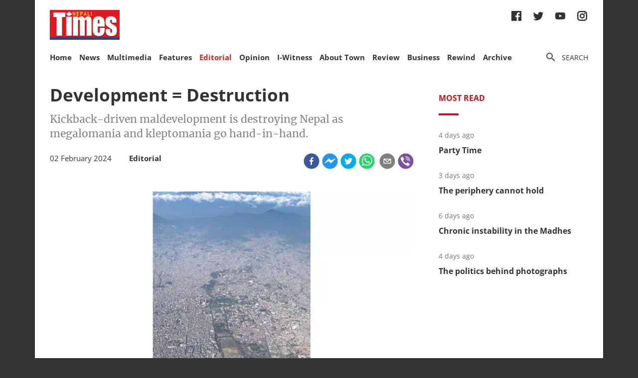

--- FILE ---
content_type: text/html; charset=utf-8
request_url: https://nepalitimes.com/editorial/development-destruction-yt3t1yhu?utm_source=newsletter&utm_medium=email&utm_campaign=epaper
body_size: 28505
content:
<!DOCTYPE html><html><head><meta charSet="utf-8"/><meta name="viewport" content="initial-scale=1.0, width=device-width"/><title>Development = Destruction | Nepali Times</title><meta name="description" content=""/><meta property="og:title" content="Development = Destruction"/><meta property="og:type" content="article"/><meta property="og:url" content="https://nepalitimes.com/editorial/development-destruction-yt3t1yhu"/><meta property="og:description" content=""/><meta property="article:published_time" content="2024-02-02 04:34:46"/><meta property="og:locale" content="en"/><meta property="article:section" content="Editorial"/><meta name="author" content="Nepali Times"/><meta itemProp="name" content="Development = Destruction"/><meta name="twitter:widgets:theme" content="light"/><meta name="twitter:widgets:link-color" content="#98b96a"/><meta name="twitter:widgets:border-color" content="#98b96a"/><meta name="twitter:card" content="summary_large_image"/><meta name="twitter:site" content="@sourcefabric"/><meta name="twitter:creator" content="@sourcefabric"/><meta name="twitter:title" content="Development = Destruction"/><meta name="twitter:description" content=""/><meta property="og:image" content="https://publisher-publish.s3.eu-central-1.amazonaws.com/pb-nepalitimes/swp/asv65r/media/20240209040236_be092593f00d0dbbd74156cd4a36de47a82048eb4a19701fd085ab754e37fc8d.jpg"/><meta property="og:image:height" content="600"/><meta property="og:image:width" content="1250"/><meta name="twitter:image" content="https://publisher-publish.s3.eu-central-1.amazonaws.com/pb-nepalitimes/swp/asv65r/media/20240209040236_be092593f00d0dbbd74156cd4a36de47a82048eb4a19701fd085ab754e37fc8d.jpg"/><meta name="next-head-count" content="25"/><meta charSet="utf-8"/><meta http-equiv="Content-Type" content="text/html; charset=UTF-8"/><meta http-equiv="X-UA-Compatible" content="IE=edge,chrome=1"/><link rel="manifest" href="/manifest.json"/><meta name="mobile-web-app-capable" content="yes"/><meta name="apple-mobile-web-app-capable" content="yes"/><meta name="application-name" content="Nepali Times"/><meta name="apple-mobile-web-app-title" content="Nepali Times"/><meta name="google-site-verification" content="q7OhauCeH5kNFBR_QS-uh-LkrIJqyyAnAORu9opsz7I"/><meta name="msapplication-starturl" content="/"/><meta name="theme-color" content="#000000"/><link rel="icon" href="/favicon.ico"/><link rel="apple-touch-icon" sizes="180x180" href="/apple-icon-180x180.png"/><meta name="robots" content="index,follow"/><script src="https://cdn.onesignal.com/sdks/OneSignalSDK.js" async=""></script><script>window.OneSignal = window.OneSignal || []; OneSignal.push(function() { OneSignal.init({ appId: "b8c99dc7-d940-4489-b443-6e67be7bdf5c", safari_web_id: "web.onesignal.auto.1f7edc6b-077e-4a04-b244-6d0a0c671761",
     allowLocalhostAsSecureOrigin: true,
      notifyButton: {
        enable: true,
      }, }); });</script><script src="https://securepubads.g.doubleclick.net/tag/js/gpt.js" async=""></script><script>window.googletag = window.googletag || {}; window.googletag.cmd = window.googletag.cmd || [];</script><script id="google-analytics" strategy="afterInteractive">
                      (function(w,d,s,l,i){w[l]=w[l]||[];w[l].push({'gtm.start':
                      new Date().getTime(),event:'gtm.js'});var f=d.getElementsByTagName(s)[0],
                      j=d.createElement(s),dl=l!='dataLayer'?'&l='+l:'';j.async=true;j.src=
                      'https://www.googletagmanager.com/gtm.js?id='+i+dl;f.parentNode.insertBefore(j,f);
                      })(window,document,'script','dataLayer','GTM-PZXFTRW');
                    </script><script id="google-analytics" strategy="afterInteractive">
                      window.addEventListener('beforeinstallprompt', function() {dataLayer.push({event: 'pwaInstalled',});
                      window.addEventListener('nepalitimesAndroidAInstalled', function() {dataLayer.push({event: 'nepalitimesAndroidAInstalled',});
                    </script><link rel="amphtml" href="/editorial/development-destruction-yt3t1yhu?amp=1"/><link rel="preload" href="/_next/static/css/7b35c9412c8fd880.css" as="style"/><link rel="stylesheet" href="/_next/static/css/7b35c9412c8fd880.css" data-n-g=""/><link rel="preload" href="/_next/static/css/34530086db7724ba.css" as="style"/><link rel="stylesheet" href="/_next/static/css/34530086db7724ba.css" data-n-p=""/><noscript data-n-css=""></noscript><script defer="" nomodule="" src="/_next/static/chunks/polyfills-c67a75d1b6f99dc8.js"></script><script src="/_next/static/chunks/webpack-7d8ca486d315fa14.js" defer=""></script><script src="/_next/static/chunks/framework-5f4595e5518b5600.js" defer=""></script><script src="/_next/static/chunks/main-5c3618da0f296ad0.js" defer=""></script><script src="/_next/static/chunks/pages/_app-745b17d12e9a27df.js" defer=""></script><script src="/_next/static/chunks/05d954cf-53d6f5e5ab913232.js" defer=""></script><script src="/_next/static/chunks/53-bde5ed6d2fae8200.js" defer=""></script><script src="/_next/static/chunks/282-98db8b41ed0dc704.js" defer=""></script><script src="/_next/static/chunks/669-4fcdc9d706c1aa2a.js" defer=""></script><script src="/_next/static/chunks/986-c809480f32506c6d.js" defer=""></script><script src="/_next/static/chunks/239-6fdf0d9b7534b3e0.js" defer=""></script><script src="/_next/static/chunks/751-50beec46ce15c788.js" defer=""></script><script src="/_next/static/chunks/267-ea9bdc587b2bccdf.js" defer=""></script><script src="/_next/static/chunks/576-746f0533f713aa4c.js" defer=""></script><script src="/_next/static/chunks/626-99427b03271a8fea.js" defer=""></script><script src="/_next/static/chunks/pages/%5B...slug%5D-91eb236aa9b20b8b.js" defer=""></script><script src="/_next/static/UtoQxfmedoVyJIw5wV4T7/_buildManifest.js" defer=""></script><script src="/_next/static/UtoQxfmedoVyJIw5wV4T7/_ssgManifest.js" defer=""></script><style data-styled="" data-styled-version="5.3.11"></style><style id="jss-server-side"></style></head><body><div id="fb-root"></div><div id="__next" data-reactroot=""><div class="container"><div class="Toastify"></div><div><header class="head"><div class="head__top"></div><div class="head__middle"><span><a class="head__logo"><img src="/img/logo.png" width="164" alt=""/></a></span><div class="head__social"><ul class="links links--icon"><li><a href="https://www.facebook.com/nepalitimes" target="_BLANK"><img src="/img/social-fb.svg" alt=""/></a></li><li><a href="https://twitter.com/NepaliTimes" target="_BLANK"><img src="/img/social-tw.svg" alt=""/></a></li><li><a href="https://www.youtube.com/c/NepaliTimesVideo" target="_BLANK"><img src="/img/social-yt.svg" alt=""/></a></li><li><a href="https://www.instagram.com/nepalitimes/" target="_BLANK"><img src="/img/social-ig.svg" alt=""/></a></li></ul></div></div><div class="head__bottom"><div class="onScrollNavbar"><div class="navContainerWrap"><div class="navContainer"><div class="navContent"><nav class="nav"><a class="onScrollNavbar__logo" href="/"><img src="/img/logo-small.svg" width="40" alt=""/></a><ul><li><a class="" href="/">Home</a></li><li><a class="" href="/news">News</a></li><li><a class="" href="/multimedia">Multimedia</a></li><li><a class="" href="/here-now">Features</a></li><li><a class="active" href="/editorial">Editorial</a></li><li><a class="" href="/opinion">Opinion</a></li><li><a class="" href="/iwitness">I-Witness</a></li><li><a class="" href="/about-town">About Town</a></li><li><a class="" href="/review">Review</a></li><li><a class="" href="/business">Business</a></li><li><a class="" href="/Rewind">Rewind</a></li><li><a class="" href="https://archive.nepalitimes.com/issue_archive/list/2018">Archive</a></li></ul></nav></div></div></div></div><div class="navContainerWrap"><div class="navContainer"><div class="navContent"><nav class="nav"><span class="nav__ham"></span><ul data-cy="navigation" class="nav__head  "><li><a class="" href="/">Home</a></li><li><a class="" href="/news">News</a></li><li><a class="" href="/multimedia">Multimedia</a></li><li><a class="" href="/here-now">Features</a></li><li><a class="active" href="/editorial">Editorial</a></li><li><a class="" href="/opinion">Opinion</a></li><li><a class="" href="/iwitness">I-Witness</a></li><li><a class="" href="/about-town">About Town</a></li><li><a class="" href="/review">Review</a></li><li><a class="" href="/business">Business</a></li><li><a class="" href="/Rewind">Rewind</a></li><li><a class="" href="https://archive.nepalitimes.com/issue_archive/list/2018">Archive</a></li></ul></nav></div></div></div><nav><ul class="links links--icon"><li><a style="cursor:pointer"><img src="/img/icon-search.svg" alt=""/><span>Search</span></a></li></ul></nav></div></header></div><main class="main"><div style="opacity:0"><div class="ad marginBottom20 ad--center"><div id="div-gpt-ad-1624360268531-0"></div></div><div class="mainCols article"><div class="main--left"><div style="position:fixed;top:0;left:0;right:0;height:4px;z-index:999"><div style="height:4px;background:#f45555;width:0%"></div></div><article class="article__full"><h1 class="article__headline">Development = Destruction</h1><span class="article__subhead">Kickback-driven maldevelopment is destroying Nepal as megalomania and kleptomania go hand-in-hand.</span><p class="article__lead"></p><div class="article__info"><div class="article__meta"><time class="article__time" dateTime="2024-02-02 04:34:46">02 February 2024</time><div style="display:inline;margin-left:1em"><span class="article__author"><span>Editorial</span></span></div></div><div class="article__social"><div class="article__social__item"><button aria-label="facebook" class="react-share__ShareButton article__social__item__share-btn" style="background-color:transparent;border:none;padding:0;font:inherit;color:inherit;cursor:pointer"><svg viewBox="0 0 64 64" width="32" height="32"><circle cx="32" cy="32" r="31" fill="#3b5998"></circle><path d="M34.1,47V33.3h4.6l0.7-5.3h-5.3v-3.4c0-1.5,0.4-2.6,2.6-2.6l2.8,0v-4.8c-0.5-0.1-2.2-0.2-4.1-0.2 c-4.1,0-6.9,2.5-6.9,7V28H24v5.3h4.6V47H34.1z" fill="white"></path></svg></button><div><span class="react-share__ShareCount article__social__item__share-count" url="https://nepalitimes.com/editorial/development-destruction-yt3t1yhu">0</span></div></div><div class="article__social__item"><button aria-label="facebookmessenger" class="react-share__ShareButton article__social__item__share-btn" style="background-color:transparent;border:none;padding:0;font:inherit;color:inherit;cursor:pointer"><svg viewBox="0 0 64 64" width="32" height="32"><circle cx="32" cy="32" r="31" fill="#2196F3"></circle><path d="M 53.066406 21.871094 C 52.667969 21.339844 51.941406 21.179688 51.359375 21.496094 L 37.492188 29.058594 L 28.867188 21.660156 C 28.339844 21.207031 27.550781 21.238281 27.054688 21.730469 L 11.058594 37.726562 C 10.539062 38.25 10.542969 39.09375 11.0625 39.613281 C 11.480469 40.027344 12.121094 40.121094 12.640625 39.839844 L 26.503906 32.28125 L 35.136719 39.679688 C 35.667969 40.132812 36.457031 40.101562 36.949219 39.609375 L 52.949219 23.613281 C 53.414062 23.140625 53.464844 22.398438 53.066406 21.871094 Z M 53.066406 21.871094" fill="white"></path></svg></button></div><div class="article__social__item"><button aria-label="twitter" class="react-share__ShareButton article__social__item__share-btn" style="background-color:transparent;border:none;padding:0;font:inherit;color:inherit;cursor:pointer"><svg viewBox="0 0 64 64" width="32" height="32"><circle cx="32" cy="32" r="31" fill="#00aced"></circle><path d="M48,22.1c-1.2,0.5-2.4,0.9-3.8,1c1.4-0.8,2.4-2.1,2.9-3.6c-1.3,0.8-2.7,1.3-4.2,1.6 C41.7,19.8,40,19,38.2,19c-3.6,0-6.6,2.9-6.6,6.6c0,0.5,0.1,1,0.2,1.5c-5.5-0.3-10.3-2.9-13.5-6.9c-0.6,1-0.9,2.1-0.9,3.3 c0,2.3,1.2,4.3,2.9,5.5c-1.1,0-2.1-0.3-3-0.8c0,0,0,0.1,0,0.1c0,3.2,2.3,5.8,5.3,6.4c-0.6,0.1-1.1,0.2-1.7,0.2c-0.4,0-0.8,0-1.2-0.1 c0.8,2.6,3.3,4.5,6.1,4.6c-2.2,1.8-5.1,2.8-8.2,2.8c-0.5,0-1.1,0-1.6-0.1c2.9,1.9,6.4,2.9,10.1,2.9c12.1,0,18.7-10,18.7-18.7 c0-0.3,0-0.6,0-0.8C46,24.5,47.1,23.4,48,22.1z" fill="white"></path></svg></button></div><div class="article__social__item"><button aria-label="whatsapp" class="react-share__ShareButton article__social__item__share-btn" style="background-color:transparent;border:none;padding:0;font:inherit;color:inherit;cursor:pointer"><svg viewBox="0 0 64 64" width="32" height="32"><circle cx="32" cy="32" r="31" fill="#25D366"></circle><path d="m42.32286,33.93287c-0.5178,-0.2589 -3.04726,-1.49644 -3.52105,-1.66732c-0.4712,-0.17346 -0.81554,-0.2589 -1.15987,0.2589c-0.34175,0.51004 -1.33075,1.66474 -1.63108,2.00648c-0.30032,0.33658 -0.60064,0.36247 -1.11327,0.12945c-0.5178,-0.2589 -2.17994,-0.80259 -4.14759,-2.56312c-1.53269,-1.37217 -2.56312,-3.05503 -2.86603,-3.57283c-0.30033,-0.5178 -0.03366,-0.80259 0.22524,-1.06149c0.23301,-0.23301 0.5178,-0.59547 0.7767,-0.90616c0.25372,-0.31068 0.33657,-0.5178 0.51262,-0.85437c0.17088,-0.36246 0.08544,-0.64725 -0.04402,-0.90615c-0.12945,-0.2589 -1.15987,-2.79613 -1.58964,-3.80584c-0.41424,-1.00971 -0.84142,-0.88027 -1.15987,-0.88027c-0.29773,-0.02588 -0.64208,-0.02588 -0.98382,-0.02588c-0.34693,0 -0.90616,0.12945 -1.37736,0.62136c-0.4712,0.5178 -1.80194,1.76053 -1.80194,4.27186c0,2.51134 1.84596,4.945 2.10227,5.30747c0.2589,0.33657 3.63497,5.51458 8.80262,7.74113c1.23237,0.5178 2.1903,0.82848 2.94111,1.08738c1.23237,0.38836 2.35599,0.33657 3.24402,0.20712c0.99159,-0.15534 3.04985,-1.24272 3.47963,-2.45956c0.44013,-1.21683 0.44013,-2.22654 0.31068,-2.45955c-0.12945,-0.23301 -0.46601,-0.36247 -0.98382,-0.59548m-9.40068,12.84407l-0.02589,0c-3.05503,0 -6.08417,-0.82849 -8.72495,-2.38189l-0.62136,-0.37023l-6.47252,1.68286l1.73463,-6.29129l-0.41424,-0.64725c-1.70875,-2.71846 -2.6149,-5.85116 -2.6149,-9.07706c0,-9.39809 7.68934,-17.06155 17.15993,-17.06155c4.58253,0 8.88029,1.78642 12.11655,5.02268c3.23625,3.21036 5.02267,7.50812 5.02267,12.06476c-0.0078,9.3981 -7.69712,17.06155 -17.14699,17.06155m14.58906,-31.58846c-3.93529,-3.80584 -9.1133,-5.95471 -14.62789,-5.95471c-11.36055,0 -20.60848,9.2065 -20.61625,20.52564c0,3.61684 0.94757,7.14565 2.75211,10.26282l-2.92557,10.63564l10.93337,-2.85309c3.0136,1.63108 6.4052,2.4958 9.85634,2.49839l0.01037,0c11.36574,0 20.61884,-9.2091 20.62403,-20.53082c0,-5.48093 -2.14111,-10.64081 -6.03239,-14.51915" fill="white"></path></svg></button><div class="article__social__item__share-count"> </div></div><div class="article__social__item"><button aria-label="email" class="react-share__ShareButton article__social__item__share-btn" style="background-color:transparent;border:none;padding:0;font:inherit;color:inherit;cursor:pointer"><svg viewBox="0 0 64 64" width="32" height="32"><circle cx="32" cy="32" r="31" fill="#7f7f7f"></circle><path d="M17,22v20h30V22H17z M41.1,25L32,32.1L22.9,25H41.1z M20,39V26.6l12,9.3l12-9.3V39H20z" fill="white"></path></svg></button></div><div class="article__social__item"><button aria-label="viber" class="react-share__ShareButton article__social__item__share-btn" style="background-color:transparent;border:none;padding:0;font:inherit;color:inherit;cursor:pointer"><svg viewBox="0 0 64 64" width="32" height="32"><circle cx="32" cy="32" r="31" fill="#7C529E"></circle><path d="m31.0,12.3c9.0,0.2 16.4,6.2 18.0,15.2c0.2,1.5 0.3,3.0 0.4,4.6a1.0,1.0 0 0 1 -0.8,1.2l-0.1,0a1.1,1.1 0 0 1 -1.0,-1.2l0,0c-0.0,-1.2 -0.1,-2.5 -0.3,-3.8a16.1,16.1 0 0 0 -13.0,-13.5c-1.0,-0.1 -2.0,-0.2 -3.0,-0.3c-0.6,-0.0 -1.4,-0.1 -1.6,-0.8a1.1,1.1 0 0 1 0.9,-1.2l0.6,0l0.0,-0.0zm10.6,39.2a19.9,19.9 0 0 1 -2.1,-0.6c-6.9,-2.9 -13.2,-6.6 -18.3,-12.2a47.5,47.5 0 0 1 -7.0,-10.7c-0.8,-1.8 -1.6,-3.7 -2.4,-5.6c-0.6,-1.7 0.3,-3.4 1.4,-4.7a11.3,11.3 0 0 1 3.7,-2.8a2.4,2.4 0 0 1 3.0,0.7a39.0,39.0 0 0 1 4.7,6.5a3.1,3.1 0 0 1 -0.8,4.2c-0.3,0.2 -0.6,0.5 -1.0,0.8a3.3,3.3 0 0 0 -0.7,0.7a2.1,2.1 0 0 0 -0.1,1.9c1.7,4.9 4.7,8.7 9.7,10.8a5.0,5.0 0 0 0 2.5,0.6c1.5,-0.1 2.0,-1.8 3.1,-2.7a2.9,2.9 0 0 1 3.5,-0.1c1.1,0.7 2.2,1.4 3.3,2.2a37.8,37.8 0 0 1 3.1,2.4a2.4,2.4 0 0 1 0.7,3.0a10.4,10.4 0 0 1 -4.4,4.8a10.8,10.8 0 0 1 -1.9,0.6c-0.7,-0.2 0.6,-0.2 0,0l0.0,0l0,-0.0zm3.1,-21.4a4.2,4.2 0 0 1 -0.0,0.6a1.0,1.0 0 0 1 -1.9,0.1a2.7,2.7 0 0 1 -0.1,-0.8a10.9,10.9 0 0 0 -1.4,-5.5a10.2,10.2 0 0 0 -4.2,-4.0a12.3,12.3 0 0 0 -3.4,-1.0c-0.5,-0.0 -1.0,-0.1 -1.5,-0.2a0.9,0.9 0 0 1 -0.9,-1.0l0,-0.1a0.9,0.9 0 0 1 0.9,-0.9l0.1,0a14.1,14.1 0 0 1 5.9,1.5a11.9,11.9 0 0 1 6.5,9.3c0,0.1 0.0,0.3 0.0,0.5c0,0.4 0.0,0.9 0.0,1.5l0,0l0.0,0.0zm-5.6,-0.2a1.1,1.1 0 0 1 -1.2,-0.9l0,-0.1a11.3,11.3 0 0 0 -0.2,-1.4a4.0,4.0 0 0 0 -1.5,-2.3a3.9,3.9 0 0 0 -1.2,-0.5c-0.5,-0.1 -1.1,-0.1 -1.6,-0.2a1.0,1.0 0 0 1 -0.8,-1.1l0,0l0,0a1.0,1.0 0 0 1 1.1,-0.8c3.4,0.2 6.0,2.0 6.3,6.2a2.8,2.8 0 0 1 0,0.8a0.8,0.8 0 0 1 -0.8,0.7l0,0l0.0,-0.0z" fill="white"></path></svg></button></div></div></div><figure class="article__image article__featured" data-cy="articleImage"><div class="Image_adaptiveImage__2pihe" style="padding-bottom:66.5%"></div><figcaption>Photo: KUNDA DIXIT</figcaption></figure><div class="ad marginTop20 marginBottom20 ad--center"><div id="div-gpt-ad-1688114862976-0"></div></div><div class="adsGroup adsGroup--spaceBetween"><div class="ad marginBottom20"><div id="div-gpt-ad-1624361432555-0"></div></div><div class="ad marginBottom20"><div id="div-gpt-ad-1624362147933-0"></div></div><div class="ad marginBottom20"><div id="div-gpt-ad-1624362341555-0"></div></div><div class="ad marginBottom20"><div id="div-gpt-ad-1624362521295-0"></div></div></div><div class="article__text" data-cy="articleBody"><p>Even before the controversy over Kathmandu Metropolitan City (KMC) building football fields in Khula Manch had died down, New Road traders this week closed shutters in protest against the city's street parking ban.&nbsp;</p>
<p>The two are linked. <a href="https://nepalitimes.com/editorial/nepal-populist-party-balenist">Mayor Balen Shah</a>’s original plan was to make a three-storey underground parking lot at Khula Manch. We believe he has not abandoned that idea, and the football field will be on top of that enormous structure.&nbsp;</p>
<p>KMC previously imposed similar bans at Darbar Marg, New Baneswor and Bagh Bazar. Following a public outcry, Mayor Balen came up with underground parking solutions like the one at Dharara, the half-built Kathmandu Tower, and other business complexes.</p>
<p>But it is easy to see what this means: systematic encroachment of the last remaining <a href="https://nepalitimes.com/here-now/open-spaces-and-open-society">open space</a> in Kathmandu and a misguided notion of 'development'.</p>
<p>Mayor Balen is a rapper and a structural engineer. He therefore has only engineering solutions to congestion. Open spaces are critical during disasters, as we saw in the 2015 earthquake. He should also know that Tundikhel is integral to recharging Kathmandu’s fast depleting aquifers.</p>
<p>The Mayor’s other solution to solving traffic was to get his high-handed urban commandos to commit atrocities on street vendors. Development is not about structures, it is about people.&nbsp;</p>
<p>Mayor Balen’s notion of a ‘park’ is not a section of the city preserved in its natural state, but a ‘parking lot’. The quality of development in a city is determined by how inclusive it is. The measure of progress is not one person in a SUV stuck in traffic, but 40 passengers whizzing along on a bus lane.</p>
<p>Distorted development it is not just happening in cities. The kind of haphazard infrastructure and wanton development going on nationwide will not just bankrupt the country, but hurt citizens — especially as climate breakdown in the Himalaya unleashes multiple disasters.&nbsp;</p>
<p>But local governments are busy building 20m high <a href="https://nepalitimes.com/news/nepal-s-shortsighted-view-tower-craze">view towers </a>on peaks already 3,000m above sea level. Nepal’s gate fetish is spreading unabated, and the latest fad is to erect giant cement cabbages, onions and apples at highway intersections.&nbsp;</p>
<p>On a national scale, the government is still hell-bent on logging a huge tract of primary forest to build an <a href="https://nepalitimes.com/opinion/guest-editorial/fight-or-flight">airport at Nijgad</a> even as international airlines shun Pokhara and Bhairawa. Nearer Kathmandu, the government is getting an ADB loan to build a Rs25 billion dam in Shivapuri National Park to — wait for this — flush the Bagmati. Nepalis yet unborn are already in debt.</p>
<p>Not building is also development. We should know where or what not to build. But kickback-driven maldevelopment is destroying Nepal as megalomania and kleptomania go hand-in-hand. Much of Nepal is urbanising rapidly, often without proper planning or resources, pouring concrete over what used to be fertile farms.&nbsp;</p>
<p>The Nepal Tarai is turning into one long east-west metropolis. Our cities are uninhabitable because of the lack of open spaces, <a href="https://nepalitimes.com/here-now/warning-breathing-is-hazardous-to-health">garbage and toxic air</a>. Federalism was supposed to devolve political decision-making so there would be fairer grassroots development.&nbsp;</p>
<p>While this has happened in some rural municipalities, others have a misguided sense of progress. Helambu is building a 15km replica of the Great Wall of China. Instead of investing in agriculture to slow outmigration and boost food production, upgrading schools and equipping hospitals, or ensuring safe drinking water, elected mayors are busy squandering budgets on showy cement ersatz.</p>
<p>We have cost-effective solutions, there are laws and regulations waiting to be implemented. In a democracy, public pressure and advocacy can lead to genuine change, and only such corrective action should be rewarded in the next election.</p>
<p>Two weeks ago, this paper published a <a href="https://nepalitimes.com/news/the-occupation-of-tundikhel">page 1 report</a> on how Tundikhel has been gradually eaten up over the past decades so that citizens of an overcrowded city have much less access to it.&nbsp;</p>
<p>One of the last remaining stretches was Khula Manch. Having an astro-turfed football ground for use by the city’s football clubs is not just daft, it is gross injustice. Air pollution, waste management, lack of open spaces and unplanned building sprees are signs of urban blight, and the root reason is misguided political leadership and its willingness to ignore the greater good.&nbsp;</p>
<p>As Mahatma Gandhi once said: ‘A nation's greatness is measured by how it treats its weakest members.’ The width of footpaths on Kathmandu’s roads is indicative of where our priority lies.</p>
<p><i><b>Sonia Awale</b></i></p></p></div><div class="ad marginBottom30 ad--center"><div id="div-gpt-ad-1624362939339-0"></div></div><div class="tags"><h4 class="tags__hdl">Tags</h4><ul class="tag__items"><li class="tag__item"><a href="/tag/baburam-bhattarai">Baburam Bhattarai</a></li><li class="tag__item"><a href="/tag/infrastructure">infrastructure</a></li><li class="tag__item"><a href="/tag/open-spaces-in-kathmandu">Open spaces in Kathmandu</a></li><li class="tag__item"><a href="/tag/kathmandu-metropolitan-city">Kathmandu Metropolitan City</a></li><li class="tag__item"><a href="/tag/haphazard-development">haphazard development</a></li></ul></div><div class="adsGroup adsGroup--spaceBetween"><div class="ad marginBottom20"><div id="div-gpt-ad-1624365045988-0"></div></div><div class="ad marginBottom20"><div id="div-gpt-ad-1624368302063-0"></div></div><div class="ad marginBottom20"><div id="div-gpt-ad-1624368505561-0"></div></div><div class="ad marginBottom20"><div id="div-gpt-ad-1624369000323-0"></div></div></div></article><div class="adsGroup"><div class="ad marginBottom20"><div id="div-gpt-ad-1624370674186-0"></div></div><div class="ad marginBottom20"><div id="div-gpt-ad-1624371848224-0"></div></div></div><span></span></div><div class="main--right"><div class="ad marginBottom20"><div id="div-gpt-ad-1623678396750-0"></div></div><div class="tabs marginBottom90"><ul class="tabs__nav"><li>Most read</li></ul><div class="tabs__content"><article class="briefList"><span class="briefList__kicker">4 days ago</span><h3 class="briefList__hdl"><a href="/news/party-time">Party Time</a></h3></article><article class="briefList"><span class="briefList__kicker">3 days ago</span><h3 class="briefList__hdl"><a href="/review/the-periphery-cannot-hold">The periphery cannot hold</a></h3></article><article class="briefList"><span class="briefList__kicker">6 days ago</span><h3 class="briefList__hdl"><a href="/news/chronic-instability-in-the-madhes">Chronic instability in the Madhes</a></h3></article><article class="briefList"><span class="briefList__kicker">4 days ago</span><h3 class="briefList__hdl"><a href="/here-now/the-politics-behind-photographs">The politics behind photographs</a></h3></article></div></div><div class="ad marginBottom20"><div id="div-gpt-ad-1645613830928-0"></div></div><div class="ad marginBottom20"><div id="div-gpt-ad-1645614651865-0"></div></div><div class="ad marginBottom20"><div id="div-gpt-ad-1645615205397-0"></div></div></div></div></div></main><footer class="footer"><div class="footer__wrap"><a href="#" class="footer__logo"><img src="/img/logo.png" alt=""/></a><div class="footer__social"><ul class="links links--icon"><li><a href="https://www.facebook.com/nepalitimes" target="_BLANK"><img src="/img/social-fb-white.svg" alt=""/></a></li><li><a href="https://twitter.com/NepaliTimes" target="_BLANK"><img src="/img/social-tw-white.svg" alt=""/></a></li><li><a href="https://www.youtube.com/c/NepaliTimesVideo" target="_BLANK"><img src="/img/social-yt-white.svg" alt=""/></a></li><li><a href="https://www.instagram.com/nepalitimes/" target="_BLANK"><img src="/img/social-ig-white.svg" alt=""/></a></li></ul></div><p>© <!-- -->2025<!-- --> Nepali Times <br/><span>All rights reserved</span></p></div><div class="footer__nav"><div class="navContainerWrap"><div class="navContainer"><div class="navContent"><nav class="nav"><span class="nav__ham"></span><ul data-cy="navigation" class="nav__head  "><li><a class="" href="https://himalmedia.com/">Himalmedia</a></li><li><a class="" href="/about">About us</a></li><li><a class="" href="/privacy">Privacy Policy</a></li><li><a class="" href="/terms">Terms of Use</a></li><li><a class="" href="/reach">Contact</a></li></ul></nav></div></div></div></div></footer></div></div><noscript><iframe src="https://www.googletagmanager.com/ns.html?id=GTM-PZXFTRW" height="0" width="0" title="googleTagManagerNoScript" style="display:none;visibility:hidden"></iframe></noscript><script id="__NEXT_DATA__" type="application/json">{"props":{"pageProps":{"dehydratedState":{"mutations":[],"queries":[{"state":{"data":{"id":6767,"body":"\u003cp\u003eEven before the controversy over Kathmandu Metropolitan City (KMC) building football fields in Khula Manch had died down, New Road traders this week closed shutters in protest against the city's street parking ban.\u0026nbsp;\u003c/p\u003e\n\u003cp\u003eThe two are linked. \u003ca href=\"https://nepalitimes.com/editorial/nepal-populist-party-balenist\"\u003eMayor Balen Shah\u003c/a\u003e’s original plan was to make a three-storey underground parking lot at Khula Manch. We believe he has not abandoned that idea, and the football field will be on top of that enormous structure.\u0026nbsp;\u003c/p\u003e\n\u003cp\u003eKMC previously imposed similar bans at Darbar Marg, New Baneswor and Bagh Bazar. Following a public outcry, Mayor Balen came up with underground parking solutions like the one at Dharara, the half-built Kathmandu Tower, and other business complexes.\u003c/p\u003e\n\u003cp\u003eBut it is easy to see what this means: systematic encroachment of the last remaining \u003ca href=\"https://nepalitimes.com/here-now/open-spaces-and-open-society\"\u003eopen space\u003c/a\u003e in Kathmandu and a misguided notion of 'development'.\u003c/p\u003e\n\u003cp\u003eMayor Balen is a rapper and a structural engineer. He therefore has only engineering solutions to congestion. Open spaces are critical during disasters, as we saw in the 2015 earthquake. He should also know that Tundikhel is integral to recharging Kathmandu’s fast depleting aquifers.\u003c/p\u003e\n\u003cp\u003eThe Mayor’s other solution to solving traffic was to get his high-handed urban commandos to commit atrocities on street vendors. Development is not about structures, it is about people.\u0026nbsp;\u003c/p\u003e\n\u003cp\u003eMayor Balen’s notion of a ‘park’ is not a section of the city preserved in its natural state, but a ‘parking lot’. The quality of development in a city is determined by how inclusive it is. The measure of progress is not one person in a SUV stuck in traffic, but 40 passengers whizzing along on a bus lane.\u003c/p\u003e\n\u003cp\u003eDistorted development it is not just happening in cities. The kind of haphazard infrastructure and wanton development going on nationwide will not just bankrupt the country, but hurt citizens — especially as climate breakdown in the Himalaya unleashes multiple disasters.\u0026nbsp;\u003c/p\u003e\n\u003cp\u003eBut local governments are busy building 20m high \u003ca href=\"https://nepalitimes.com/news/nepal-s-shortsighted-view-tower-craze\"\u003eview towers \u003c/a\u003eon peaks already 3,000m above sea level. Nepal’s gate fetish is spreading unabated, and the latest fad is to erect giant cement cabbages, onions and apples at highway intersections.\u0026nbsp;\u003c/p\u003e\n\u003cp\u003eOn a national scale, the government is still hell-bent on logging a huge tract of primary forest to build an \u003ca href=\"https://nepalitimes.com/opinion/guest-editorial/fight-or-flight\"\u003eairport at Nijgad\u003c/a\u003e even as international airlines shun Pokhara and Bhairawa. Nearer Kathmandu, the government is getting an ADB loan to build a Rs25 billion dam in Shivapuri National Park to — wait for this — flush the Bagmati. Nepalis yet unborn are already in debt.\u003c/p\u003e\n\u003cp\u003eNot building is also development. We should know where or what not to build. But kickback-driven maldevelopment is destroying Nepal as megalomania and kleptomania go hand-in-hand. Much of Nepal is urbanising rapidly, often without proper planning or resources, pouring concrete over what used to be fertile farms.\u0026nbsp;\u003c/p\u003e\n\u003cp\u003eThe Nepal Tarai is turning into one long east-west metropolis. Our cities are uninhabitable because of the lack of open spaces, \u003ca href=\"https://nepalitimes.com/here-now/warning-breathing-is-hazardous-to-health\"\u003egarbage and toxic air\u003c/a\u003e. Federalism was supposed to devolve political decision-making so there would be fairer grassroots development.\u0026nbsp;\u003c/p\u003e\n\u003cp\u003eWhile this has happened in some rural municipalities, others have a misguided sense of progress. Helambu is building a 15km replica of the Great Wall of China. Instead of investing in agriculture to slow outmigration and boost food production, upgrading schools and equipping hospitals, or ensuring safe drinking water, elected mayors are busy squandering budgets on showy cement ersatz.\u003c/p\u003e\n\u003cp\u003eWe have cost-effective solutions, there are laws and regulations waiting to be implemented. In a democracy, public pressure and advocacy can lead to genuine change, and only such corrective action should be rewarded in the next election.\u003c/p\u003e\n\u003cp\u003eTwo weeks ago, this paper published a \u003ca href=\"https://nepalitimes.com/news/the-occupation-of-tundikhel\"\u003epage 1 report\u003c/a\u003e on how Tundikhel has been gradually eaten up over the past decades so that citizens of an overcrowded city have much less access to it.\u0026nbsp;\u003c/p\u003e\n\u003cp\u003eOne of the last remaining stretches was Khula Manch. Having an astro-turfed football ground for use by the city’s football clubs is not just daft, it is gross injustice. Air pollution, waste management, lack of open spaces and unplanned building sprees are signs of urban blight, and the root reason is misguided political leadership and its willingness to ignore the greater good.\u0026nbsp;\u003c/p\u003e\n\u003cp\u003eAs Mahatma Gandhi once said: ‘A nation's greatness is measured by how it treats its weakest members.’ The width of footpaths on Kathmandu’s roads is indicative of where our priority lies.\u003c/p\u003e\n\u003cp\u003e\u003ci\u003e\u003cb\u003eSonia Awale\u003c/b\u003e\u003c/i\u003e\u003c/p\u003e","comments_count":0,"lead":null,"paywall_secured":false,"published_at":"2024-02-02T04:34:46","updated_at":"2024-02-09T03:40:48","slug":"development-destruction-yt3t1yhu","title":"Development = Destruction","locale":"en","swp_article_metadata":{"profile":"News","byline":"Editorial"},"swp_route":{"id":43,"name":"Editorial","staticprefix":"/editorial"},"swp_article_authors":[],"swp_article_extra":[{"embed":null,"field_name":"subhead","value":"\u003cp\u003eKickback-driven maldevelopment is destroying Nepal as megalomania and kleptomania go hand-in-hand.\u003c/p\u003e"}],"swp_article_feature_media":{"description":"Photo: KUNDA DIXIT","renditions":[{"name":"original","width":1300,"height":1000,"image":{"asset_id":"20240209040236_b063014aec8a12fbe9cc636eb558684cf3de52d31cc67272896afb8bf677eb47","file_extension":"jpg","variants":["webp"]}},{"name":"674x448","width":674,"height":448,"image":{"asset_id":"20240209040236_83b1665513609ce8f7071d515ab5eed6a15d9cf01071e4391b5893020fee282a","file_extension":"jpg","variants":["webp"]}},{"name":"610x380","width":610,"height":380,"image":{"asset_id":"20240209040236_0637519b29c61fea24459681142a925c9f463912a6891cd98dc185b9a15c44f8","file_extension":"jpg","variants":["webp"]}},{"name":"500x500","width":500,"height":500,"image":{"asset_id":"20240209040236_73f00d6ee0986d4f5458563f0fdf3c0afb58f87d74f4c992ed30465d2170fa50","file_extension":"jpg","variants":["webp"]}},{"name":"400x266","width":400,"height":266,"image":{"asset_id":"20240209040236_9c8ae2fd3d6fe4a07399675e7a3dcc9d4d1a6b43599a1457b4ba9e59658281ec","file_extension":"jpg","variants":["webp"]}},{"name":"400x240","width":400,"height":240,"image":{"asset_id":"20240209040236_9b27e503f9c4811af576d54b2307b511b03edec9e5847038f61c827937952862","file_extension":"jpg","variants":["webp"]}},{"name":"400x203","width":400,"height":203,"image":{"asset_id":"20240209040236_265a75f03d5a57fa4ad9a614d1d4788c7107c0b997f26c45a6cb7234487ad5a5","file_extension":"jpg","variants":["webp"]}},{"name":"301x200","width":301,"height":200,"image":{"asset_id":"20240209040236_147089f428821733262c39d8e4aa1996244c718cee2449f5f6c713bbd80932ba","file_extension":"jpg","variants":["webp"]}},{"name":"1250x600","width":1250,"height":600,"image":{"asset_id":"20240209040236_be092593f00d0dbbd74156cd4a36de47a82048eb4a19701fd085ab754e37fc8d","file_extension":"jpg","variants":["webp"]}},{"name":"1084x550","width":1084,"height":550,"image":{"asset_id":"20240209040236_ca35ac15ccf03b31e34bc1fb1cac88763bdb7fd1893fb3f6566a40db59e2b7a8","file_extension":"jpg","variants":["webp"]}}]},"swp_slideshows":[],"swp_article_keywords":[{"swp_keyword":{"name":"Baburam Bhattarai","slug":"baburam-bhattarai"}},{"swp_keyword":{"name":"infrastructure","slug":"infrastructure"}},{"swp_keyword":{"name":"Open spaces in Kathmandu","slug":"open-spaces-in-kathmandu"}},{"swp_keyword":{"name":"Kathmandu Metropolitan City","slug":"kathmandu-metropolitan-city"}},{"swp_keyword":{"name":"haphazard development","slug":"haphazard-development"}}],"swp_article_related":[],"swp_article_seo_metadata":null,"related_articles":[],"ampBody":"\u003carticle\u003e\u003cp\u003eEven before the controversy over Kathmandu Metropolitan City (KMC) building football fields in Khula Manch had died down, New Road traders this week closed shutters in protest against the city's street parking ban. \u003c/p\u003e\u003cp\u003eThe two are linked. \u003ca href=\"https://nepalitimes.com/editorial/nepal-populist-party-balenist\"\u003eMayor Balen Shah\u003c/a\u003e’s original plan was to make a three-storey underground parking lot at Khula Manch. We believe he has not abandoned that idea, and the football field will be on top of that enormous structure. \u003c/p\u003e\u003cp\u003eKMC previously imposed similar bans at Darbar Marg, New Baneswor and Bagh Bazar. Following a public outcry, Mayor Balen came up with underground parking solutions like the one at Dharara, the half-built Kathmandu Tower, and other business complexes.\u003c/p\u003e\u003cp\u003eBut it is easy to see what this means: systematic encroachment of the last remaining \u003ca href=\"https://nepalitimes.com/here-now/open-spaces-and-open-society\"\u003eopen space\u003c/a\u003e in Kathmandu and a misguided notion of 'development'.\u003c/p\u003e\u003cp\u003eMayor Balen is a rapper and a structural engineer. He therefore has only engineering solutions to congestion. Open spaces are critical during disasters, as we saw in the 2015 earthquake. He should also know that Tundikhel is integral to recharging Kathmandu’s fast depleting aquifers.\u003c/p\u003e\u003cp\u003eThe Mayor’s other solution to solving traffic was to get his high-handed urban commandos to commit atrocities on street vendors. Development is not about structures, it is about people. \u003c/p\u003e\u003cp\u003eMayor Balen’s notion of a ‘park’ is not a section of the city preserved in its natural state, but a ‘parking lot’. The quality of development in a city is determined by how inclusive it is. The measure of progress is not one person in a SUV stuck in traffic, but 40 passengers whizzing along on a bus lane.\u003c/p\u003e\u003cp\u003eDistorted development it is not just happening in cities. The kind of haphazard infrastructure and wanton development going on nationwide will not just bankrupt the country, but hurt citizens — especially as climate breakdown in the Himalaya unleashes multiple disasters. \u003c/p\u003e\u003cp\u003eBut local governments are busy building 20m high \u003ca href=\"https://nepalitimes.com/news/nepal-s-shortsighted-view-tower-craze\"\u003eview towers \u003c/a\u003eon peaks already 3,000m above sea level. Nepal’s gate fetish is spreading unabated, and the latest fad is to erect giant cement cabbages, onions and apples at highway intersections. \u003c/p\u003e\u003cp\u003eOn a national scale, the government is still hell-bent on logging a huge tract of primary forest to build an \u003ca href=\"https://nepalitimes.com/opinion/guest-editorial/fight-or-flight\"\u003eairport at Nijgad\u003c/a\u003e even as international airlines shun Pokhara and Bhairawa. Nearer Kathmandu, the government is getting an ADB loan to build a Rs25 billion dam in Shivapuri National Park to — wait for this — flush the Bagmati. Nepalis yet unborn are already in debt.\u003c/p\u003e\u003cp\u003eNot building is also development. We should know where or what not to build. But kickback-driven maldevelopment is destroying Nepal as megalomania and kleptomania go hand-in-hand. Much of Nepal is urbanising rapidly, often without proper planning or resources, pouring concrete over what used to be fertile farms. \u003c/p\u003e\u003cp\u003eThe Nepal Tarai is turning into one long east-west metropolis. Our cities are uninhabitable because of the lack of open spaces, \u003ca href=\"https://nepalitimes.com/here-now/warning-breathing-is-hazardous-to-health\"\u003egarbage and toxic air\u003c/a\u003e. Federalism was supposed to devolve political decision-making so there would be fairer grassroots development. \u003c/p\u003e\u003cp\u003eWhile this has happened in some rural municipalities, others have a misguided sense of progress. Helambu is building a 15km replica of the Great Wall of China. Instead of investing in agriculture to slow outmigration and boost food production, upgrading schools and equipping hospitals, or ensuring safe drinking water, elected mayors are busy squandering budgets on showy cement ersatz.\u003c/p\u003e\u003cp\u003eWe have cost-effective solutions, there are laws and regulations waiting to be implemented. In a democracy, public pressure and advocacy can lead to genuine change, and only such corrective action should be rewarded in the next election.\u003c/p\u003e\u003cp\u003eTwo weeks ago, this paper published a \u003ca href=\"https://nepalitimes.com/news/the-occupation-of-tundikhel\"\u003epage 1 report\u003c/a\u003e on how Tundikhel has been gradually eaten up over the past decades so that citizens of an overcrowded city have much less access to it. \u003c/p\u003e\u003cp\u003eOne of the last remaining stretches was Khula Manch. Having an astro-turfed football ground for use by the city’s football clubs is not just daft, it is gross injustice. Air pollution, waste management, lack of open spaces and unplanned building sprees are signs of urban blight, and the root reason is misguided political leadership and its willingness to ignore the greater good. \u003c/p\u003e\u003cp\u003eAs Mahatma Gandhi once said: ‘A nation's greatness is measured by how it treats its weakest members.’ The width of footpaths on Kathmandu’s roads is indicative of where our priority lies.\u003c/p\u003e\u003cp\u003e\u003cb\u003e\u003ci\u003eSonia Awale\u003c/i\u003e\u003c/b\u003e\u003c/p\u003e\u003c/article\u003e"},"dataUpdateCount":1,"dataUpdatedAt":1763410072901,"error":null,"errorUpdateCount":0,"errorUpdatedAt":0,"fetchFailureCount":0,"fetchFailureReason":null,"fetchMeta":null,"isInvalidated":false,"status":"success","fetchStatus":"idle"},"queryKey":["article",6767],"queryHash":"[\"article\",6767]"},{"state":{"data":{"metadata":{"aggregate":{"totalCount":26,"currentPage":1,"perPage":4,"pagesCount":7}},"items":[{"id":8834,"comments_count":0,"lead":null,"paywall_secured":false,"published_at":"2025-11-14T02:12:55","slug":"party-time","title":"Party Time","body":"\u003cp\u003eNew and old, businessmen and former diplomats, engineers and academics — they have all been trooping to the Election Commission to register political parties ahead of the Sunday deadline.\u003c/p\u003e\n\u003cp\u003eTill press time Thursday, five new parties had been registered and 21 new parties were in the process of applying. Behind the scenes, new parties are head-hunting, well-known figures are shopping for parties to join, while older parties are splitting or uniting to form new united parties.\u003c/p\u003e\n\u003cp\u003e“It is reason for optimism that people are enthused to form new parties,” notes political analyst Indra Adhikari. But, she adds, this does not mean that despite the celebrity status they will win votes and succeed in politics.\u003c/p\u003e\n\u003cp\u003eThe outlier in all this are the Nepali Congress (NC) and the UML, which are still licking the wounds after being swept out of power by the GenZ protests in September. Neither are too keen on elections because of the prospect of losing badly.\u003c/p\u003e\n\u003cp\u003eFormer prime minister K P Oli is the most recalcitrant, and seems to want to scuttle elections so Parliament will be reinstated. After announcing that he was stepping down, the NC’s Sher Bahadur Deuba has had a change of heart in Singapore and is gunning to restore Parliament.\u003c/p\u003e\n\u003cp\u003eNeither party and their leaders have shown any remorse for the 8 September massacre, or understood the outrage on the streets against their decades-long incompetence and corruption. \u0026nbsp;\u003c/p\u003e\n\u003cp\u003eAmong those registering parties are various GenZ youth groups and family members of those killed during the September protests. Notable among the new parties certified this week was Gatishil Loktantrik Party (गतिलो) backed by Buddha Air founder Birendra Basnet and led by sociologist Dinesh Prasai. Dharan Mayor Harka Sampang’s Shram Sanskriti Party is also registered.\u003c/p\u003e\n\u003cp\u003eEnergy and Infrastructure Minister in the interim government Kulman Ghising has backed the Ujyalo Nepal with former secretary Anup Kumar Upadhyaya as its chair. Ghising has been playing coy about his political ambitions, and is planning to resign from his cabinet post before elections.\u0026nbsp;\u003c/p\u003e\n\u003cp\u003eGhising had been talking to Rabi Lamichhane’s RSP about joining, but that negotiation failed. Former RSP lawmaker Sumana Shrestha was supposed to join Ghising, but pulled out following Ghising’s reluctance to resign from government.\u003c/p\u003e\n\u003cp\u003eGhising has much public support because he is credited with ending power cuts as head of the Nepal Electricity Authority, but is now getting flak for being unwilling to give up his ministerial portfolios while still wanting to contest elections. \u0026nbsp;\u003c/p\u003e\n\u003cp\u003eUjyalo has hit other snags. GenZ activist Tashi Lhazom, who was considered for a Cabinet position last month but was dropped by Prime Minister Sushila Karki, has said she is not in Ujyalo despite being listed as a Central Committee member. Another member has said that he will not be a part of Ujyalo due its “a lack of political culture”.\u003c/p\u003e\n\u003cp\u003eEven though Nepalis from across backgrounds and professions are eager to participate in the country’s new political landscape, there are doubts about the structure of their parties, ideology and electoral platforms.\u0026nbsp;\u003c/p\u003e\n\u003cp\u003eHurriedly set up parties without a shared philosophy have less chance of political influence and longevity. For example, the RSP was formed just months before the 2022 polls to become the fourth-largest party in Parliament, has lost its momentum, and its leader is in jail.\u003c/p\u003e\n\u003cp\u003e“Parties like the RSP, which did some positive work after being elected, have still not been able to establish a clear ideological roadmap or organisational structure,” Adhikari says. \u0026nbsp;“It is easy to form parties, the real work goes into building an institution, which is the hard part”\u003c/p\u003e\n\u003cp\u003eMeanwhile, despite expectations of increased and inclusive youth participation not just at the polling booths but also on the ballot, only a few GenZ-led parties are applying at the Election Commission. They include the Rastriya Pariwartan Party and the Rastriya GenZ Party Nepal. Most other parties are led by men in their 40s, even in their 70s.\u0026nbsp;\u003c/p\u003e\n\u003cp\u003eAnalysts note that despite hopes of young blood in politics, Nepalis are still inclined to trust those with experience, as evidenced by GenZ’s choice of Sushila Karki to succeed KP Oli as Prime Minister after the September protests.\u0026nbsp;\u003c/p\u003e\n\u003cp\u003e“So it will be difficult for young Nepalis without prior political experience to lead parties and it will be even more difficult for them to cultivate enough public trust to get votes,” says Adhikari.\u0026nbsp;\u003c/p\u003e\n\u003cp\u003eThen there are the old political players, who have been breaking up and making up new alliances. Resham Chaudhary quit his Nagarik Unmukti Party and registered a new one.\u003c/p\u003e\n\u003cp\u003eLast week, Puspha Kamal Dahal’s Maoist Centre, and Madhav Kumar Nepal’s Unified Socialists merged along with smaller leftist parties to form the Nepali Communist Party (NCP). Disgruntled former UML members like Bhim Rawal have also joined the NCP. On the other hand, Janardan Sharma has fallen out with Dahal and is going his own way.\u0026nbsp;\u003c/p\u003e\n\u003cp\u003eEven though the NC, UML and NCP show little sign that they have learnt their lesson and will be turning a new leaf, they still have the party organisation and vote banks to fall back on at election time in the runup to 5 March. \u0026nbsp;\u003c/p\u003e\n\u003cp\u003eSays Adhikari: “At the end of the day, Nepali society remains hyper-partisan. And although the newly-formed parties and their popular candidates may give older leaders a run for their money, established parties will still benefit from their solid vote base.”\u003c/p\u003e","swp_article_authors":[{"swp_author":{"name":"Shristi Karki","role":"writer","avatar_url":null,"slug":"shristi-karki","biography":"Shristi Karki is a correspondent with Nepali Times. She joined Nepali Times as an intern in 2020, becoming a part of the newsroom full-time after graduating from Kathmandu University School of Arts. Karki has reported on politics, current affairs, art and culture."}}],"swp_article_extra":[{"embed":null,"field_name":"subhead","value":"\u003cp\u003eHurriedly set up parties without a shared philosophy might have less chance of political influence and longevity\u003c/p\u003e"}],"swp_article_feature_media":{"renditions":[{"name":"original","width":1500,"height":1000,"image":{"asset_id":"20251113121112_82b9e6196a923db24052ecb507d4e3ef8e54731dad39dcebea4e83a9e063be7f","file_extension":"jpg","variants":["webp"]}},{"name":"674x448","width":674,"height":448,"image":{"asset_id":"20251113121112_7fe41d66b649ed8f5d47e02ae996d83f4a57b2eb15fa58a1e98146275e942089","file_extension":"jpg","variants":["webp"]}},{"name":"610x380","width":610,"height":380,"image":{"asset_id":"20251113121112_eab9ed59fd7829ce94bdd64e8070bf748a3d2a65d618c463c97a79eae2228041","file_extension":"jpg","variants":["webp"]}},{"name":"500x500","width":500,"height":500,"image":{"asset_id":"20251113121112_d85c3bc995c7ca77e21b39d55437bec30d204ce74b09911cbca8285160a18c03","file_extension":"jpg","variants":["webp"]}},{"name":"400x266","width":400,"height":266,"image":{"asset_id":"20251113121112_7f7bea0b671ca67a68678ecd415cd3a54b9647f2a008dc94f5be3f46eff01174","file_extension":"jpg","variants":["webp"]}},{"name":"400x240","width":400,"height":240,"image":{"asset_id":"20251113121112_63c03d4f094eaf0a91cdbac94f969e984a3497fef7283f12ca71811529dc0f2a","file_extension":"jpg","variants":["webp"]}},{"name":"400x203","width":400,"height":203,"image":{"asset_id":"20251113121112_3bc51858d4b5972df4c3027948df5573c74c0e1489662d6f7949b70e612e5bb5","file_extension":"jpg","variants":["webp"]}},{"name":"301x200","width":301,"height":200,"image":{"asset_id":"20251113121112_be84009b56ebb3b88924d605e4c0e07405d34b8c030c76cadd050e8c46451ef1","file_extension":"jpg","variants":["webp"]}},{"name":"1250x600","width":1250,"height":600,"image":{"asset_id":"20251113121112_aa72bf7e4260ecfdbaf44ea6395845fc0de369477633c5dea414a211de878c58","file_extension":"jpg","variants":["webp"]}},{"name":"1084x550","width":1084,"height":550,"image":{"asset_id":"20251113121112_420b0c288c4cb790c717a450e953a9a4211c032d53b2eb830f2aef5e1e24c801","file_extension":"jpg","variants":["webp"]}},{"name":"thumbnail","width":1500,"height":1000,"image":{"asset_id":"20251113121112_82b9e6196a923db24052ecb507d4e3ef8e54731dad39dcebea4e83a9e063be7f","file_extension":"jpg","variants":["webp"]}},{"name":"viewImage","width":1500,"height":1000,"image":{"asset_id":"20251113121112_82b9e6196a923db24052ecb507d4e3ef8e54731dad39dcebea4e83a9e063be7f","file_extension":"jpg","variants":["webp"]}}]},"swp_slideshows":[],"swp_route":{"id":8,"staticprefix":"/news"},"swp_article_metadata":{"profile":"News","byline":null}},{"id":8837,"comments_count":0,"lead":null,"paywall_secured":false,"published_at":"2025-11-15T02:16:29","slug":"the-periphery-cannot-hold","title":"The periphery cannot hold","body":"\u003cp\u003eThe very first frame in The Lama’s Son starts with a vision of Shangrila and the quest of a mythical utopia in the Himalaya when the rest of the world is crumbling away.\u003c/p\u003e \u003cp\u003eIt is also the personal search of filmmaker Kesang Tseten, but what he finds there are adherents of the Bon Po faith clinging to the last remnants of a culture as it erodes away like the sandstone cliffs of Mustang.\u003c/p\u003e \u003cp\u003e“It was while editing the documentary that the story became distilled: how does what we see in the high Himalaya relate to the notion of the Shangrila idyll that especially the West ascribed to them,” asked Tseten during a recent trip to Kathmandu from Berne where he now lives.\u003c/p\u003e \u003cp\u003eHe continued: “Often and perhaps rightly criticised as an orientalist construct, I wondered if there was any basis at all to the Shangrila notion, and I hung the film on that idea.”\u0026nbsp;\u003c/p\u003e \u003cp\u003eTseten takes us to the vast vistas of Mustang and Dolpo, a landscape of his Tibetan ancestors. This is as much an intimate documentation of families on Nepal’s Himalayan rimland torn between remoteness and globalness as it is about Tseten’s own quest for rootedness.\u0026nbsp;\u003c/p\u003e \u003cp\u003eWe start from Lubra, a 3,000m village in Mustang the 15 households of which follow the Bon faith. Lama Tsultrim is from a 900-year-old lineage of the animist faith and an exponent of the tradition that is slowly being subsumed first by Buddhism and now modernism.\u003c/p\u003e \u003cp\u003eFor Tseten, the material is familiar, and not at all exotic as it is for non-Nepalis and indeed for many urban Nepalis. Bon, founded in Tibet, predates Buddhism, but over time, the two religions have come to resemble each other.\u0026nbsp;\u003c/p\u003e \u003c!-- EMBED START Image {id: \"editor_0\"} --\u003e \u003cfigure\u003e \u003cimg src=\"https://publisher-publish.s3.eu-central-1.amazonaws.com/pb-nepalitimes/swp/asv65r/media/20251113111156_ecf8148fbaa17b93c81ddfa3ed244bed266e3ef6af0cd5e6ca7b64c181b97d45.jpg\" data-media-id=\"editor_0\" data-image-id=\"20251113111156_ecf8148fbaa17b93c81ddfa3ed244bed266e3ef6af0cd5e6ca7b64c181b97d45\" data-rendition-name=\"original\" width=\"1920\" height=\"1080\" loading=\"lazy\" alt=\"The periphery cannot hold NT\"\u003e \u003c/figure\u003e \u003c!-- EMBED END Image {id: \"editor_0\"} --\u003e \u003cp\u003e‘Both believe in karma, rebirth, and that humans can become enlightened. Nature and spirits are predominant in Bon, and rituals are what keep them benign and alight,’ says Tseten, who rarely narrates in his documentaries.\u003c/p\u003e \u003cp\u003e“This is not really a personal film as such, but it has a point of view,” Tseten said. “I decided to have a voice-over on this one and cast my presence in the film.”\u0026nbsp;\u003c/p\u003e \u003cp\u003eLubra's Lama Tsultrim is called upon to perform rituals from Kagbeni and other villages, but there is no one to continue the tradition after him, which is passed from father to son. Lama Tsultrim’s son (hence the title of the film) is a sushi chef in New York and has been gone for 20 years.\u003c/p\u003e \u003cp\u003e“The Lama is like a setting sun, his son should come back and take over his father’s responsibilities,” says a local youngster chatting with friends. “If he dies tomorrow, where do we go? We can’t just light butter lamps ourselves to the gods.”\u003c/p\u003e \u003cp\u003eIt is not only the Lama’s son who has left. The village is nearly empty, and more are planning to leave. One of them is Chimi, a teacher who will be joining her fiancé who is an Uber driver in New York. Her brother is already in Hong Kong.\u003c/p\u003e \u003cp\u003eIn Lo Manthang a local is back home for a three-month vacation after being in New York for 12 years. A shopkeeper was in Japan for several years, and has returned.\u003c/p\u003e \u003cp\u003e“Everything has changed, our language, our tsampa, our religion. We used to work and live together, now the children live separately,” says a middle-aged woman. “There are roads now, and vehicles stop right outside our house, but what’s the point? No one stays home.”\u003c/p\u003e \u003c!-- EMBED START Image {id: \"editor_1\"} --\u003e \u003cfigure\u003e \u003cimg src=\"https://publisher-publish.s3.eu-central-1.amazonaws.com/pb-nepalitimes/swp/asv65r/media/20251113111156_47b4c4984fa33e42791b16dba1f078aaa7f9d8bd51ca3bfd5415b436c3a0bf2c.jpg\" data-media-id=\"editor_1\" data-image-id=\"20251113111156_47b4c4984fa33e42791b16dba1f078aaa7f9d8bd51ca3bfd5415b436c3a0bf2c\" data-rendition-name=\"original\" width=\"1920\" height=\"1080\" loading=\"lazy\" alt=\"The periphery cannot hold NT\"\u003e \u003c/figure\u003e \u003c!-- EMBED END Image {id: \"editor_1\"} --\u003e \u003cp\u003eLike most of Tseten’s films, The Lama’s Son is an honest documentation of a place and people whose lifestyle, culture and heritage cling precariously to the past. In Dri village we come across local women filling their buckets with water.\u003c/p\u003e \u003cp\u003eTseten asks them why the village is so empty: “Where is everyone?” The women reply that they are “here, there and everywhere”. Then it is their turn to ask Tseten about where he lives and what he is doing in their village.\u003c/p\u003e \u003cp\u003eMigration is a recurring theme in Tseten’s documentaries from We Corner People, In Search of the Riyal, or Saving Dolma. His previous film Diversity Plaza documented the lives of Nepali and Tibetan emigrants in Jackson Heights in the borough of Queens in New York.\u0026nbsp;\u003c/p\u003e \u003cp\u003eDiversity Plaza was shown at DOC NYC in 2023, and The Lama’s Son will be one of only two Asian films shown next week at one of the biggest documentary film festivals in the world.\u0026nbsp;\u003c/p\u003e \u003cp\u003e“The Lama’s Son is not loud, not attention grabbing but intimate, so I was surprised they chose a quiet film for a big, flashy event,” Tseten told us.\u003c/p\u003e \u003cp\u003eIn Lama’s Son, we also see how climate breakdown is impacting Nepal’s trans-Himalayan regions. Lama Tsultrim shows us the aftermath of a recent glacial flood that swept away houses and fields. The debris-covered farms are as hard as cement.\u003c/p\u003e \u003c!-- EMBED START Image {id: \"editor_2\"} --\u003e \u003cfigure\u003e \u003cimg src=\"https://publisher-publish.s3.eu-central-1.amazonaws.com/pb-nepalitimes/swp/asv65r/media/20251113111156_c82126a3c2dc4577b99beb9bef20aafa16f532a3f41e59caea17c93914c59fff.jpg\" data-media-id=\"editor_2\" data-image-id=\"20251113111156_c82126a3c2dc4577b99beb9bef20aafa16f532a3f41e59caea17c93914c59fff\" data-rendition-name=\"original\" width=\"1920\" height=\"1080\" loading=\"lazy\" alt=\"The periphery cannot hold NT\"\u003e \u003c/figure\u003e \u003c!-- EMBED END Image {id: \"editor_2\"} --\u003e \u003cp\u003eThe nearby village of Dhey at 3,900m is a high and dry cold desert. Farmers get one crop in a year, but the springs have gone dry and there is no snow in winter. So they are relocating to New Dhey, closer to the road.\u003c/p\u003e \u003cp\u003eWe follow Kesang Tseten to Samling in Dolpo, which at 4,200m is another Bon village. Locals are preparing for the Walchu festival in which Lama Sherrab carries out elaborate rituals to appease spirits that can turn malevolent. But unlike Lama Tsultrim in Lubra, Lama Sherrab has a community of lamas to help him, including two sons, one of whom will eventually take on his role.\u003c/p\u003e \u003cp\u003eWe move on to the adjacent village of Bicher and listen in as locals talk about how despite being dirt poor, they thrive in scarcity and are resilient.\u003c/p\u003e \u003cp\u003e“We wear sheepskin, eat stew and yak meat, and drink wine. But we are very poor, we have nothing. Look at how dirty our clothes are. We may be dirty, but we have few illnesses,” says one.\u003c/p\u003e \u003cp\u003eBut even here in Upper Dolpo, a week’s walk from the nearest road, things are changing. There are mobile phones, readymade clothes and instant noodles.\u003c/p\u003e \u003c!-- EMBED START Image {id: \"editor_3\"} --\u003e \u003cfigure\u003e \u003cimg src=\"https://publisher-publish.s3.eu-central-1.amazonaws.com/pb-nepalitimes/swp/asv65r/media/20251113111156_d1472165cfa9ffa6edbf72de59167e8cbddcc2bf4a7928f7830e099966259a78.jpg\" data-media-id=\"editor_3\" data-image-id=\"20251113111156_d1472165cfa9ffa6edbf72de59167e8cbddcc2bf4a7928f7830e099966259a78\" data-rendition-name=\"original\" width=\"1920\" height=\"1080\" loading=\"lazy\" alt=\"The periphery cannot hold NT\"\u003e \u003c/figure\u003e \u003c!-- EMBED END Image {id: \"editor_3\"} --\u003e \u003cp\u003eAt the Walchu ritual, Tseten watches men and women with hand-woven blankets and down jackets sing and dance after the main ceremony. He narrates: “Bon is sustained by a way of life that fosters a fine but fragile balance between nature and people, where humans come before gods. This is what lies at the heart of Shangrila if there is such a thing.”\u003c/p\u003e \u003cp\u003eThe film then takes us half-way around the world to a Bon centre in New York, but (spoiler alert) the eponymous Lama’s son never appears. He did not want to be filmed, but it makes for a more powerful portrayal of the life of emigrants forever trapped between two worlds.\u003c/p\u003e \u003cp\u003e“Bon villages may be in danger, but the Bon has spread widely across the world,” narrates Tseten, a director who likes to call his storytelling ethnographic, and avoids coming to an apt conclusion.\u003c/p\u003e \u003cp\u003eLama Sherrab’s words after the Walchu ritual is a perfect segue:\u0026nbsp;\u003c/p\u003e \u003cp\u003e“Whether you say om mani padme hum (in Buddhism) or matri mi yu (in Bon) they are the same. When you go up, it’s the same heavenly realm. If you go down, it’s still the lord of death who awaits. There isn’t a separate heaven and hell for Buddhists and Bon, it has to be the same for both.” \u0026nbsp;\u003c/p\u003e \u003c!-- EMBED START Image {id: \"editor_4\"} --\u003e \u003cfigure\u003e \u003cimg src=\"https://publisher-publish.s3.eu-central-1.amazonaws.com/pb-nepalitimes/swp/asv65r/media/2025111312110_82817ef48840bb6baa1732d5b0b90c90ead2f9bd9eb0c289940fa61d8058de8d.jpg\" data-media-id=\"editor_4\" data-image-id=\"2025111312110_82817ef48840bb6baa1732d5b0b90c90ead2f9bd9eb0c289940fa61d8058de8d\" data-rendition-name=\"original\" width=\"7087\" height=\"10004\" loading=\"lazy\" alt=\"The Lama's Son NT\"\u003e \u003c/figure\u003e \u003c!-- EMBED END Image {id: \"editor_4\"} --\u003e \u003cp\u003e\u003ci\u003eThe Lama’s Son\u003c/i\u003e\u003c/p\u003e \u003cp\u003e\u003ci\u003eby Kesang Tseten, 2025\u003c/i\u003e\u003c/p\u003e \u003cp\u003e\u003ci\u003eShunyata Films\u003c/i\u003e\u003c/p\u003e \u003cp\u003e\u003ci\u003eTo be screened at DOC NYC 16 November at 2:05PM local time, Online: 17-30 November\u003c/i\u003e\u003c/p\u003e \u003cp\u003e\u003ci\u003eDetails \u003c/i\u003e\u003ca href=\"https://www.docnyc.net/film/the-lamas-son/\"\u003e\u003ci\u003ehere\u003c/i\u003e\u003c/a\u003e\u003ci\u003e.\u003c/i\u003e\u003c/p\u003e","swp_article_authors":[{"swp_author":{"name":"Sonia Awale","role":"writer","avatar_url":null,"slug":"sonia-awale","biography":"Sonia Awale is the Editor of Nepali Times where she also serves as the health, science and environment correspondent. She has extensively covered the climate crisis, disaster preparedness, development and public health -- looking at their political and economic interlinkages. Sonia is a graduate of public health, and has a master’s degree in journalism from the University of Hong Kong."}}],"swp_article_extra":[{"embed":null,"field_name":"subhead","value":"\u003cp\u003eKesang Tseten’s new film documents how Himalayan communities are falling apart\u003c/p\u003e"}],"swp_article_feature_media":{"renditions":[{"name":"original","width":1920,"height":1080,"image":{"asset_id":"20251113111152_39d4c9fc2319b02d745ac528518dc4aeff3e407b66f3fc0398fbbf1b0fc481d6","file_extension":"jpg","variants":["webp"]}},{"name":"674x448","width":674,"height":448,"image":{"asset_id":"20251113111152_4778e710acfdcdc7b1f63e5b92d38f2d2c63fee2374ef11c689eb9f03805ca0f","file_extension":"jpg","variants":["webp"]}},{"name":"610x380","width":610,"height":380,"image":{"asset_id":"20251113111152_7fa718d2cb17c5b7ff6e924a3b93b362adf97c85c5d9edb63b1574ba0ba80015","file_extension":"jpg","variants":["webp"]}},{"name":"500x500","width":500,"height":500,"image":{"asset_id":"20251113111152_3b58a78398aacf0f1a51db31299e9fa5a324347d5c4f6a9078b8b2e5f8092106","file_extension":"jpg","variants":["webp"]}},{"name":"400x266","width":400,"height":266,"image":{"asset_id":"20251113111152_5421ef7c6ae7dcba2810c1f98c0b6ffbdfc4dd1de7969a094091bb4d42f1ae28","file_extension":"jpg","variants":["webp"]}},{"name":"400x240","width":400,"height":240,"image":{"asset_id":"20251113111152_504b7493fca2469036d659aea492a6a5add9d6f7b73e15546802435ac12fd45e","file_extension":"jpg","variants":["webp"]}},{"name":"400x203","width":400,"height":203,"image":{"asset_id":"20251113111152_3fa7416d53a75a26ce04b2e2fb4dfe287f29c3a1ae16223c8cd076fbd5aa2f0e","file_extension":"jpg","variants":["webp"]}},{"name":"301x200","width":301,"height":200,"image":{"asset_id":"20251113111152_5d7f200b5ba33c98c6ad0a5da3be3beadc9cc7e917a2568573ab9c59db24f138","file_extension":"jpg","variants":["webp"]}},{"name":"1250x600","width":1250,"height":600,"image":{"asset_id":"20251113111152_cc3bf38962a5c0326fbcd390b9183d85ce2e043d31d43dcaabef3ba9cb3b373e","file_extension":"jpg","variants":["webp"]}},{"name":"1084x550","width":1084,"height":550,"image":{"asset_id":"20251113111152_4bb51d21cf777e5191f16973c0c15d08bdd4b97bc992f4df8c89640542c052fa","file_extension":"jpg","variants":["webp"]}},{"name":"thumbnail","width":1920,"height":1080,"image":{"asset_id":"20251113111152_39d4c9fc2319b02d745ac528518dc4aeff3e407b66f3fc0398fbbf1b0fc481d6","file_extension":"jpg","variants":["webp"]}},{"name":"viewImage","width":1920,"height":1080,"image":{"asset_id":"20251113111152_39d4c9fc2319b02d745ac528518dc4aeff3e407b66f3fc0398fbbf1b0fc481d6","file_extension":"jpg","variants":["webp"]}}]},"swp_slideshows":[],"swp_route":{"id":11,"staticprefix":"/review"},"swp_article_metadata":{"profile":"News","byline":null}},{"id":8817,"comments_count":0,"lead":null,"paywall_secured":false,"published_at":"2025-11-11T13:18:49","slug":"chronic-instability-in-the-madhes","title":"Chronic instability in the Madhes","body":"\u003cp\u003eIt was pure drama: the political transition in Madhes unfolded by the dawn’s early light. At around 4AM on Monday, Province Head Sumitra Subedi Bhandari quietly departed Janakpur saying she was headed to Kathmandu for health reasons.\u0026nbsp;\u003c/p\u003e\n\u003cp\u003eOutgoing Chief Minister Jitendra Sonal, whose coalition had begun to unravel, even saw her off, asking supporters to clear the road for her motorcade.\u003c/p\u003e\n\u003cp\u003eBut an hour later, instead of continuing on to the capital, Bhandari stopped in Bardibas on the East-West Highway. There, as the sun started rising over the misty plains, she administered the oath of office to Saroj Kumar Yadav of the CPN-UML, invoking Article 168(3) of the Constitution.\u0026nbsp;\u003c/p\u003e\n\u003cp\u003eBhandari is also a member of the CPN-UML. The provision she invoked is typically used only after coalitions fail under Article 168(2), and the timing and location of the swearing-in have since drawn scrutiny.\u003c/p\u003e\n\u003cp\u003eBhandari was subsequently relieved of her duties, and former National Planning Commission member Surendra Labh Karna was sworn in as the new Madhes province head on Tuesday.\u003c/p\u003e\n\u003cp\u003eSonal had formed his government barely a month ago, with the backing of 56 provincial lawmakers but it became evident he would not secure the 54 votes needed to survive a confidence motion.\u0026nbsp;\u003c/p\u003e\n\u003cp\u003eSeveral lawmakers in his coalition publicly signalled they would abstain. Still, the seven-party alliance that opposed Yadav’s appointment argues that the Province Head, who is the highest constitutional rank in the provincial structure, acted prematurely and under pressure from central UML party command.\u0026nbsp;\u003c/p\u003e\n\u003cp\u003eA coalition of seven parties, including the Nepali Congress (NC), had been urging the Province Head to invite them to form a new government under Article 168(2). At the same time, the UML, which had been holding demonstrations outside the Province Head’s office in Janakpur, was calling for the formation of a minority government under Article 168(3).\u003c/p\u003e\n\u003cp\u003eThe alliance of the seven parties that included the NC and Maoist Centre took to the streets. By mid-morning, protests had escalated outside Madhes Bhawan with cadre vandalising both the Chief Minister’s office and the Province Head’s office.\u003c/p\u003e\n\u003cp\u003eThis was the third government in Madhes to fall since the 2022 provincial elections, and it follows a similar pattern. The previous Chief Minister Satish Kumar Singh of the Janamat Party, resigned before a scheduled confidence vote after losing the support of his own party and others including NC and LSP.\u0026nbsp;\u003c/p\u003e\n\u003cp\u003eHis resignation unfolded amid nationwide GenZ protests against corruption, demanding accountability and reform. The recurring instability points to a structural tension in Nepal’s federalism.\u0026nbsp;\u003c/p\u003e\n\u003cp\u003eProvincial politics remain closely tied to alliances shaped in Kathmandu. The withdrawal of support by parties like the NC and Maoist Centre in provinces often reflects national-level calculations rather than provincial priorities.\u003c/p\u003e\n\u003cp\u003eAs a result, the Provincial Assembly is repeatedly consumed by survival of the coalition instead of governance. Development work stalls. Budget execution slows. Public frustration grows. In a province that was at the forefront of the movement for federalism to counter what is seen as neglect, apathy and discrimination by Kathmandu, the sense that the system may not delivering on its promise is becoming increasingly pronounced.\u003c/p\u003e\n\u003cp\u003eIf federalism is to be strengthened, provincial governments must be able to function with a degree of autonomy that currently exists more in principle than in practice. Otherwise, the perception that federalism is costly, unstable, and ineffective will continue to expand, providing fertile ground for anti-federal sentiment that is already gaining traction.\u003c/p\u003e\n\u003cp\u003eEarlier examples such as the NC General Secretary Bishwo Prakash Sharma in January calling for a new government in Madhes led by his party demonstrates how the central party leadership deliberately intervenes in provincial affairs. His remarks came during campaigns for bi-elections in Madhes when former CM Singh had been in office for six months only.\u0026nbsp;\u003c/p\u003e\n\u003cp\u003eLikewise, in early June 2024, the federal coalition in Kathmandu shifted from a Maoist Centre and NC to form a new alliance between the NC \u0026nbsp;and the UML. Within a day, coalition negotiations in Madhes changed to mirror this.\u003c/p\u003e\n\u003cp\u003eUML leaders publicly stated: “The issues at the federal and provincial levels will be resolved together.” This indicated that the realignment in Madhes followed national party decisions rather than provincial deliberation.\u003c/p\u003e\n\u003cp\u003eThe events that unfolded in Madhes are a reminder that federalism in Nepal is still in transition, and that its success depends on political actors honouring the constitutional framework.\u003c/p\u003e","swp_article_authors":[],"swp_article_extra":[{"embed":null,"field_name":"subhead","value":"\u003cp\u003eThe political crisis in Madhes Province reflects the fragile state of Nepal’s federalism\u003c/p\u003e"}],"swp_article_feature_media":{"renditions":[{"name":"original","width":2480,"height":1660,"image":{"asset_id":"2025111114114_b292c88080303b1a56efada9fe07c1096e90bb8867b91189501530a2045aeb8a","file_extension":"jpg","variants":["webp"]}},{"name":"674x448","width":674,"height":448,"image":{"asset_id":"2025111114114_31d47bf6344449b870a13a383eb25e25f400d94f4bd3361ac9c9ad04cef1b3f7","file_extension":"jpg","variants":["webp"]}},{"name":"610x380","width":610,"height":380,"image":{"asset_id":"2025111114114_e12722da7956dac1c47816e38ebf2d25d63b28d0ac831f20cc2a1555c38566fa","file_extension":"jpg","variants":["webp"]}},{"name":"500x500","width":500,"height":500,"image":{"asset_id":"2025111114114_d6292f32ab4cf386581a6666bb9048e44494a1ee9e1102eb07cf1bc2354f1675","file_extension":"jpg","variants":["webp"]}},{"name":"400x266","width":400,"height":266,"image":{"asset_id":"2025111114114_20b55f96e1cdfe79f3e7b494c02550edba8239f096df96f0ea9ec8c6a3442389","file_extension":"jpg","variants":["webp"]}},{"name":"400x240","width":400,"height":240,"image":{"asset_id":"2025111114114_85d74414da476a9874bb5a82528465659ad28dc6539ed36f395f9f5e2d473f9e","file_extension":"jpg","variants":["webp"]}},{"name":"400x203","width":400,"height":203,"image":{"asset_id":"2025111114114_8427f2c92e44e5359255fd6c5f39a49650c727fef11229c8d24d4452ef2bd01a","file_extension":"jpg","variants":["webp"]}},{"name":"301x200","width":301,"height":200,"image":{"asset_id":"2025111114114_4d3148e0b18da172fe8636aae0581075524980313ce7e06d276940282b76891a","file_extension":"jpg","variants":["webp"]}},{"name":"1250x600","width":1250,"height":600,"image":{"asset_id":"2025111114114_afdf2cf0532ff6e0261e842494e3dd4a3548bc7918bb639594e55390b29056b3","file_extension":"jpg","variants":["webp"]}},{"name":"1084x550","width":1084,"height":550,"image":{"asset_id":"2025111114114_9941dc8b389555d398e5ee6899df2b6a5d677f61827dff2ecd02e4792a585e8d","file_extension":"jpg","variants":["webp"]}},{"name":"thumbnail","width":2480,"height":1660,"image":{"asset_id":"2025111114114_b292c88080303b1a56efada9fe07c1096e90bb8867b91189501530a2045aeb8a","file_extension":"jpg","variants":["webp"]}},{"name":"viewImage","width":2480,"height":1660,"image":{"asset_id":"2025111114114_b292c88080303b1a56efada9fe07c1096e90bb8867b91189501530a2045aeb8a","file_extension":"jpg","variants":["webp"]}}]},"swp_slideshows":[],"swp_route":{"id":8,"staticprefix":"/news"},"swp_article_metadata":{"profile":"News","byline":"Ayusha Chalise"}},{"id":8833,"comments_count":0,"lead":null,"paywall_secured":false,"published_at":"2025-11-13T11:59:49","slug":"the-politics-behind-photographs","title":"The politics behind photographs","body":"\u003cp\u003eThe sixth edition of PhotoKTM will mark a decade of visual storytelling and continue its role as a vital platform for photographers and visual artists to explore the politics of photographs and their role in shaping our histories and futures.\u0026nbsp;\u003c/p\u003e \u003cp\u003eThe month-long festival across Kathmandu Valley features 18 exhibitions, slideshows, workshops, artist talks, panel discussions, portfolio reviews, and film screenings. While Nepal Art Council will be the anchor venue, the festival will go on the road in Mangahiti and Chyasal in Patan, Nigu Pukhu in Madhyapur Thimi, Nandi Keshar Bagaincha in Naxal and Tribhuvan University.\u003c/p\u003e \u003cp\u003eThe curatorial themes of PhotoKTM 6 Global South Solidarities draws inspiration from the historic 1955 Bandung Conference in Indonesia, which marks its 70th anniversary this year.\u0026nbsp;\u003c/p\u003e \u003cp\u003eThe festival explores the political and cultural legacy of the Third World Project, exploring the history of global resistance and solidarity, and how they have shaped contemporary processes to reclaim sovereignty of regions battered by centuries of colonialism, exploitation, and violence.\u0026nbsp;\u003c/p\u003e \u003cp\u003eThe festival spotlights the work and curatorial voices of artists from over 40 artists based in the Global South, from Santiago to Lubumbashi and Quito to Dakar, alongside Nepali photographers and filmmakers.\u003c/p\u003e \u003cp\u003e“We hope this year’s coming together will deepen cultural understanding among artists and cultural communities across the Third World, strengthen reciprocal transnational solidarities through the sharing of our histories, stories, struggles and hopes, and open up pathways for more south-south collaboration and exchange across geographies,” says NayanTara Gurung Kakshapati, co-founder and festival director.\u0026nbsp;\u003c/p\u003e \u003cp\u003eAlso featured are eight Nepali artists from the 2025 photo.circle fellowship cohort, whose works explore questions, challenges, and contradictions surrounding the notions of ‘development’ and ‘progress’ in contemporary Nepal.\u0026nbsp;\u003c/p\u003e \u003cp\u003eThe festival comes two months after the GenZ protests, at a pivotal moment when Nepal is navigating significant political transitions. Says curator Diwas Raja KC: “From anti-colonial struggles to the Bandung Conference, to the non-alignment movement and revolutionary cultural exchanges, these histories continue to shape how countries like Nepal imagine their place in the world.”\u0026nbsp;\u003c/p\u003e \u003cp\u003ePhotoKTM6 is supported by the Shikshya Foundation Nepal, the Embassy of Switzerland in Nepal, as well as independent non-profit organisations FreeMuse and Cultural Workers Solidarity Front.\u003c/p\u003e \u003cp\u003e“I think it is particularly relevant that these spaces are created and maintained because it is only if people meet and continue to do this important work, in which they think collectively, they work collectively, and they hold up certain values, that they will be capable of contributing to what I would call a ‘free world’,” says yasmine eid-sabbagh, who is the invited interlocutor to this year’s festival. \u0026nbsp;\u0026nbsp;\u003c/p\u003e \u003ch2\u003eJi ta Newa Bhyaa Mawa (I don’t know Nepal Bhasa)\u0026nbsp;\u003c/h2\u003e \u003cp\u003e\u003cb\u003eJyoti Shrestha\u003c/b\u003e\u003c/p\u003e \u003c!-- EMBED START Image {id: \"editor_0\"} --\u003e \u003cfigure\u003e \u003cimg src=\"https://publisher-publish.s3.eu-central-1.amazonaws.com/pb-nepalitimes/swp/asv65r/media/20251113121124_0fbeb8abf122867f5d5294c6e4c7ef2a4e3785e2d4083fb663ebe543e9b8396d.jpg\" data-media-id=\"editor_0\" data-image-id=\"20251113121124_0fbeb8abf122867f5d5294c6e4c7ef2a4e3785e2d4083fb663ebe543e9b8396d\" data-rendition-name=\"original\" width=\"1000\" height=\"667\" loading=\"lazy\" alt=\"The politics behind photographs NT\"\u003e \u003cfigcaption\u003ePhoto: JYOTI SHRESTHA\u003cspan\u003e\u003c/span\u003e\u003c/figcaption\u003e \u003c/figure\u003e \u003c!-- EMBED END Image {id: \"editor_0\"} --\u003e \u003cp\u003eJyoti Shrestha was born to Newar parents in Kathmandu but grew up without learning the mother tongue, Nepal Bhasa. ‘My parents, with the best of intentions, taught us English and Nepali—languages of success and survival in a world that had set ours aside... A Newar without language, I felt alien in the very culture that was meant to be mine,’ writes Shrestha in her testimony.\u003c/p\u003e \u003cp\u003eNepal Bhasa is in UNESCO’s ‘definitely endangered’ list. Shrestha has begun to learn her language with help from her parents, and in doing so, their relationship has shifted for the better. She adds: “No census counts the intimacy of a shared memory, the tenderness of language passed between generations, or the weight of an inherited silence.”\u003c/p\u003e \u003ch2\u003eThe Land Remembers Our Name\u0026nbsp;\u003c/h2\u003e \u003cp\u003e\u003cb\u003eRejin Purja\u003c/b\u003e\u003c/p\u003e \u003c!-- EMBED START Image {id: \"editor_1\"} --\u003e \u003cfigure\u003e \u003cimg src=\"https://publisher-publish.s3.eu-central-1.amazonaws.com/pb-nepalitimes/swp/asv65r/media/20251113121128_14b44a9e7a9d27c9ac5e893e59930d049d1be05401a42217c304a7d08c2e47e2.jpg\" data-media-id=\"editor_1\" data-image-id=\"20251113121128_14b44a9e7a9d27c9ac5e893e59930d049d1be05401a42217c304a7d08c2e47e2\" data-rendition-name=\"original\" width=\"1200\" height=\"800\" loading=\"lazy\" alt=\"The politics behind photographs NT\"\u003e \u003cfigcaption\u003ePhoto: RENJIN PURJA\u003cspan\u003e\u003c/span\u003e\u003c/figcaption\u003e \u003c/figure\u003e \u003c!-- EMBED END Image {id: \"editor_1\"} --\u003e \u003cp\u003eThe Department of Mines and Geology has confirmed the presence of iron ore in Jhumlawang in East Rukum. Iron mining has not started yet but a Kathmandu-based private company is said to have won the bid at Rs40.3 million. If the project indeed takes off, most of the families will have to be evacuated.\u003c/p\u003e \u003cp\u003e“Not only will they lose their houses, land, and forests, but their roots, culture, and autonomy are also at stake. How can this project be considered of national benefit when it forces the very people it should serve to live in fear of their future?,” Rejin Purja writes in his testimony.\u003c/p\u003e \u003cp\u003eEconomic development exploits the natural resources of native and indigenous communities. Such projects may boost GDP and corporate profits, but they rarely improve the lives of the people whose land is being extracted from. This work reflects the uncertainty felt by the local people about their village’s future.\u003c/p\u003e \u003ch2\u003eFragmented Land and Me\u003c/h2\u003e \u003cp\u003e\u003cb\u003eSujata Khadka\u003c/b\u003e\u003c/p\u003e \u003c!-- EMBED START Image {id: \"editor_2\"} --\u003e \u003cfigure\u003e \u003cimg src=\"https://publisher-publish.s3.eu-central-1.amazonaws.com/pb-nepalitimes/swp/asv65r/media/20251113121128_f28f960361f822792d8e4442f61deaea71bdf6022b9906509b7e9258939fdbcb.jpg\" data-media-id=\"editor_2\" data-image-id=\"20251113121128_f28f960361f822792d8e4442f61deaea71bdf6022b9906509b7e9258939fdbcb\" data-rendition-name=\"original\" width=\"1200\" height=\"800\" loading=\"lazy\" alt=\"The politics behind photographs NT\"\u003e \u003cfigcaption\u003ePhoto: SUJATA KHADKA\u003cspan\u003e\u003c/span\u003e\u003c/figcaption\u003e \u003c/figure\u003e \u003c!-- EMBED END Image {id: \"editor_2\"} --\u003e \u003cp\u003eSujata Khadka’s ancestral home in Godavari’s Jharuwarasi was destroyed in the 2015 earthquake, after which her family built a new house on a small plot of land nearby. In the decade since the earthquake, rapid land trade has turned the farmland surrounding her home into a housing development.\u003c/p\u003e \u003cp\u003eFor the past 10 years, Khadka has been watching natural and man-made events unfold on the plots from her window on the second floor of her house. The land has been witness to playing children, negotiating brokers, bulldozers, and prowling wildlife. But despite relentless hemming and hawing by buyers and sellers over the past decade, no houses have been built on the land.\u003c/p\u003e \u003cp\u003e\u0026nbsp;“This misshapen land feels like a stage where a cast of characters performs an ongoing act,” says Khadka. “Perhaps this land and I are spectators to this drama.”\u003c/p\u003e \u003ch2\u003eWhy doesn’t home feel like home?\u003c/h2\u003e \u003cp\u003e\u003cb\u003eKarma Tshering Gurung\u003c/b\u003e\u003c/p\u003e \u003c!-- EMBED START Image {id: \"editor_3\"} --\u003e \u003cfigure\u003e \u003cimg src=\"https://publisher-publish.s3.eu-central-1.amazonaws.com/pb-nepalitimes/swp/asv65r/media/20251113121128_c568cdf076247f8904b289e9108ed4e7b5187d86694913751123a6b5df663142.jpg\" data-media-id=\"editor_3\" data-image-id=\"20251113121128_c568cdf076247f8904b289e9108ed4e7b5187d86694913751123a6b5df663142\" data-rendition-name=\"original\" width=\"1200\" height=\"800\" loading=\"lazy\" alt=\"The politics behind photographs NT\"\u003e \u003cfigcaption\u003ePhoto: KARMA TSHERING GURUNG\u003cspan\u003e\u003c/span\u003e\u003c/figcaption\u003e \u003c/figure\u003e \u003c!-- EMBED END Image {id: \"editor_3\"} --\u003e \u003cp\u003eKarma Tshering Gurung was born in Manang to a Manangi family, where he was raised with his siblings. But in recent times, whenever he has visited his family in Manang, he has felt a sense of unease, like the place sees him as an occasional visitor, an outsider who no longer understands the aspirations of his people. As Manang becomes a tourist spot, Gurung’s brother thinks it is a good idea to tear down their ancestral house and build a snooker house in its place. But Gurung thinks the house is their Appa’s legacy, and worth preserving. The brothers’ ideas of home have diverged. \u0026nbsp;\u003c/p\u003e \u003cp\u003e\u0026nbsp;“With a camera in hand, I am trying to rediscover my relationship with this place, with my past, navigating ideas of home and belonging tied to Manang,” he says. “Maybe home for me is no longer just a place, but this search for identity, memory and connection.”\u003c/p\u003e \u003ch2\u003eLife and Struggle of Garment Workers\u0026nbsp;\u003c/h2\u003e \u003cp\u003e\u003cb\u003eTaslima Akhter (Bangladesh)\u003c/b\u003e\u003c/p\u003e \u003c!-- EMBED START Image {id: \"editor_4\"} --\u003e \u003cfigure\u003e \u003cimg src=\"https://publisher-publish.s3.eu-central-1.amazonaws.com/pb-nepalitimes/swp/asv65r/media/20251113121128_9447434bde6d70048768c33dda8001e4e3f8da0718c8fff8f96970c4d69139ef.jpg\" data-media-id=\"editor_4\" data-image-id=\"20251113121128_9447434bde6d70048768c33dda8001e4e3f8da0718c8fff8f96970c4d69139ef\" data-rendition-name=\"original\" width=\"1200\" height=\"800\" loading=\"lazy\" alt=\"The politics behind photographs NT\"\u003e \u003cfigcaption\u003ePhoto: TASLIMA AKHTER\u003cspan\u003e\u003c/span\u003e\u003cspan\u003e@Taslima Akhter\u003c/span\u003e\u003c/figcaption\u003e \u003c/figure\u003e \u003c!-- EMBED END Image {id: \"editor_4\"} --\u003e \u003cp\u003eThis project focuses on the millions of workers who leave their villages and move into crowded worker barracks in the cities of Bangladesh, in search of a better life.\u003c/p\u003e \u003ch2\u003eBetween Us, a Thread\u0026nbsp;\u003c/h2\u003e \u003cp\u003e\u003cb\u003eAhmed Alaqra (Ramallah)\u003c/b\u003e\u003c/p\u003e \u003c!-- EMBED START Image {id: \"editor_5\"} --\u003e \u003cfigure\u003e \u003cimg src=\"https://publisher-publish.s3.eu-central-1.amazonaws.com/pb-nepalitimes/swp/asv65r/media/20251113121128_805845728d6e1fd13539d5c0af35f202f72ffbfb8e7dd502cc3c44067e2b574f.jpg\" data-media-id=\"editor_5\" data-image-id=\"20251113121128_805845728d6e1fd13539d5c0af35f202f72ffbfb8e7dd502cc3c44067e2b574f\" data-rendition-name=\"original\" width=\"1200\" height=\"800\" loading=\"lazy\" alt=\"The politics behind photographs NT\"\u003e \u003cfigcaption\u003ePhoto: RUBA ALFARAOUNA\u003cspan\u003e\u003c/span\u003e\u003c/figcaption\u003e \u003c/figure\u003e \u003c!-- EMBED END Image {id: \"editor_5\"} --\u003e \u003cp\u003eA quiet gesture between photographers, image-makers, and those who hold memory like a fragile light. Palestinian, Arab, scattered — yet orbiting the same wound.\u0026nbsp;\u003c/p\u003e \u003ch2\u003ePossible and Imaginary Lives\u0026nbsp;\u003c/h2\u003e \u003cp\u003e\u003cb\u003eyasmine eid-sabbagh / Rozenn Quéré\u003c/b\u003e\u003c/p\u003e \u003c!-- EMBED START Image {id: \"editor_6\"} --\u003e \u003cfigure\u003e \u003cimg src=\"https://publisher-publish.s3.eu-central-1.amazonaws.com/pb-nepalitimes/swp/asv65r/media/20251113121128_a30877e2c30764d5d29c0b0457e2722685138e968549dedd8803dee1299bc45c.jpg\" data-media-id=\"editor_6\" data-image-id=\"20251113121128_a30877e2c30764d5d29c0b0457e2722685138e968549dedd8803dee1299bc45c\" data-rendition-name=\"original\" width=\"1200\" height=\"800\" loading=\"lazy\" alt=\"The politics behind photographs NT\"\u003e \u003cfigcaption\u003ePhoto Courtesy: YASMINE EID-SABBAGH AND ROZENN QUÉRÉ\u003cspan\u003e(Photo: )\u003c/span\u003e\u003cspan\u003e \u003c/span\u003e\u003c/figcaption\u003e \u003c/figure\u003e \u003c!-- EMBED END Image {id: \"editor_6\"} --\u003e \u003cp\u003eAn exhibition, based on family photographs and taped interviews, tells the story of four strong and feisty Palestinian-Lebanese sisters, exiled to the four corners of the globe.\u003c/p\u003e \u003ch2\u003eMartyrs, Saints \u0026amp; Sellouts\u0026nbsp;\u003c/h2\u003e \u003cp\u003e\u003cb\u003eSiona O’Connel (South Africa)\u003c/b\u003e\u003c/p\u003e \u003c!-- EMBED START Image {id: \"editor_7\"} --\u003e \u003cfigure\u003e \u003cimg src=\"https://publisher-publish.s3.eu-central-1.amazonaws.com/pb-nepalitimes/swp/asv65r/media/20251113121128_7b84f695bdd27353af1f35ff5f739283d739b4fa7594e4965ca1230d4d60940b.jpg\" data-media-id=\"editor_7\" data-image-id=\"20251113121128_7b84f695bdd27353af1f35ff5f739283d739b4fa7594e4965ca1230d4d60940b\" data-rendition-name=\"original\" width=\"1200\" height=\"800\" loading=\"lazy\" alt=\"The politics behind photographs NT\"\u003e \u003cfigcaption\u003ePhoto: BENNY GOOL\u003cspan\u003e\u003c/span\u003e\u003c/figcaption\u003e \u003c/figure\u003e \u003c!-- EMBED END Image {id: \"editor_7\"} --\u003e \u003cp\u003eComprised of photographs by Benny Gool, Zubeida Vallie and Adil Bradlow, documenting apartheid South Africa, this exhibition presents a vivid narrative of violence, loss and injuries that continue to reverberate under the rhetoric of the post apartheid landscape.\u003c/p\u003e \u003ch2\u003eHumo, Semilla, Raíz\u003c/h2\u003e \u003cp\u003e\u003cb\u003eIsadora Romero (Ecuador)\u003c/b\u003e\u003c/p\u003e \u003c!-- EMBED START Image {id: \"editor_8\"} --\u003e \u003cfigure\u003e \u003cimg src=\"https://publisher-publish.s3.eu-central-1.amazonaws.com/pb-nepalitimes/swp/asv65r/media/20251113121132_b01b94f340265fd42dcdffd98f39f58d3b1b3385718cb055d2b35e04fb1eda58.jpg\" data-media-id=\"editor_8\" data-image-id=\"20251113121132_b01b94f340265fd42dcdffd98f39f58d3b1b3385718cb055d2b35e04fb1eda58\" data-rendition-name=\"original\" width=\"1200\" height=\"798\" loading=\"lazy\" alt=\"The politics behind photographs NT\"\u003e \u003cfigcaption\u003ePhoto: ISADORA ROMERO\u003cspan\u003e\u003c/span\u003e\u003c/figcaption\u003e \u003c/figure\u003e \u003c!-- EMBED END Image {id: \"editor_8\"} --\u003e \u003cp\u003eAn alternate look into environmental issues through the prism of possibility, instead of catastrophic consequence is what this exhibition brings. Romero’s visual research engages with how the loss of ancestral memory and Indigenous knowledge resulting from colonisation, forced displacement, and racism is causing seeds to disappear at an alarming rate.\u003c/p\u003e \u003ch2\u003eFirst week schedule (selected)\u003c/h2\u003e \u003cp\u003e\u003cb\u003eFriday, 14 November\u003c/b\u003e\u003c/p\u003e \u003cp\u003e\u003ci\u003eBhandarkhal Garden, Patan Museum, 5:30pm -7:30pm\u003c/i\u003e\u003c/p\u003e \u003cp\u003e\u003ci\u003eFestival Opening + Award of Excellence\u003c/i\u003e\u003c/p\u003e \u003cp\u003e\u003cb\u003eSaturday, 15 November\u003c/b\u003e\u003c/p\u003e \u003cp\u003eYala Maya Kendra, Patan Dhoka\u003c/p\u003e \u003cp\u003e\u003ci\u003e3pm-4pm\u003c/i\u003e\u003c/p\u003e \u003cp\u003e\u003ci\u003eDemounting Louis Agassiz – Artistic Renegotiation of Archive, Memory \u0026amp; Place. Talk by Sasha Huber (moderated by Diwas Raja Khatri)\u003c/i\u003e\u003c/p\u003e \u003cp\u003e\u003ci\u003e4:30pm-6pm\u003c/i\u003e\u003c/p\u003e \u003cp\u003e\u003ci\u003eWitness or Accomplice: Photography, Human Rights and the Question of Freedom. Talk by Prof. Siona O’ Connell (moderated by NayanTara Gurung Kakshapati)\u003c/i\u003e\u003c/p\u003e \u003cp\u003e\u003cb\u003eSunday, 16 November\u003c/b\u003e\u003c/p\u003e \u003cp\u003e\u003ci\u003eYala Maya Kendra\u003c/i\u003e\u003c/p\u003e \u003cp\u003e\u003ci\u003eJuly, Unfinished. Jaheen Faruque Amin in conversation with Sabnam Lama, 3pm- 4pm\u003c/i\u003e\u003c/p\u003e \u003cp\u003e\u003ci\u003eWhen The World is Blind – Images by Palestinians. Ahmed Alaqra in conversation with yasmine eid-sabbagh, 4- 6pm\u003c/i\u003e\u003c/p\u003e \u003cp\u003e\u003ci\u003eManga Hiti, 7pm-8pm\u003c/i\u003e\u003c/p\u003e \u003cp\u003e\u003ci\u003eSlideshow – Who Does The River Belong To?\u003c/i\u003e\u003c/p\u003e \u003cp\u003e\u003cb\u003eMonday, 17 November\u003c/b\u003e\u003c/p\u003e \u003cp\u003e\u003ci\u003eYala Maya Kendra, 3pm - 4pm\u003c/i\u003e\u003c/p\u003e \u003cp\u003e\u003ci\u003eMemory is an Inaccurate Place: Dialogues Across Time, Territories, and Histories. Isadora Romero in conversation with Tanvi Mishra\u003c/i\u003e\u003c/p\u003e \u003cp\u003e\u003ci\u003e4:30pm-6pm\u003c/i\u003e\u003c/p\u003e \u003cp\u003e\u003ci\u003eThird Camera – a Film Series: Ernest Cole: Lost and Found\u003c/i\u003e\u003c/p\u003e \u003cp\u003e\u003ci\u003eDir. Raoul Peck\u003c/i\u003e\u003c/p\u003e \u003cp\u003e\u003ci\u003e2024 | 1h 46m | English\u003c/i\u003e\u003c/p\u003e \u003cp\u003e\u003cb\u003eTuesday, 18 November\u003c/b\u003e\u003c/p\u003e \u003cp\u003e\u003ci\u003eYala Maya Kendra\u003c/i\u003e\u003c/p\u003e \u003cp\u003e\u003ci\u003eSustaining Art Ecosystems That Resist and Nurture – Part 1\u003c/i\u003e\u003c/p\u003e \u003cp\u003e\u003ci\u003ePaola Farran in conversation with Jessica Lim, 3pm- 4pm\u003c/i\u003e\u003c/p\u003e \u003cp\u003e\u003ci\u003eSustaining Art Ecosystems That Resist and Nurture – Part 2\u003c/i\u003e\u003c/p\u003e \u003cp\u003e\u003ci\u003eChelsea Chua in conversation with Tif Ng, 4pm:30-6pm\u003c/i\u003e\u003c/p\u003e \u003cp\u003e\u003ci\u003eKhapinchhen, Patan\u003c/i\u003e\u003c/p\u003e \u003cp\u003e\u003ci\u003eA Photographer’s Fifty-Year Journey in Nepal. A Slideshow and Talk with Kevin Bubriski, 7-7:30pm\u003c/i\u003e\u003c/p\u003e \u003cp\u003e\u003ci\u003ePhotoKTM Bhoé, 7:30pm-9:30pm\u003c/i\u003e\u003c/p\u003e \u003cp\u003e\u003ci\u003eRs1,800 (early bird), Rs2,000 (door sale)\u003c/i\u003e\u003c/p\u003e \u003cp\u003e\u003cb\u003eWednesday, 19 November\u003c/b\u003e\u003c/p\u003e \u003cp\u003eY\u003ci\u003eala Maya Kendra\u003c/i\u003e\u003c/p\u003e \u003cp\u003e\u003ci\u003e3pm- 4pm\u003c/i\u003e\u003c/p\u003e \u003cp\u003e\u003ci\u003eSustaining Art Ecosystems That Resist and Nurture – Part 3\u003c/i\u003e\u003c/p\u003e \u003cp\u003e\u003ci\u003eAndrea Thal in conversation with Diwas Raja Khatri\u003c/i\u003e\u003c/p\u003e \u003cp\u003e\u003ci\u003e4:30pm-6pm\u003c/i\u003e\u003c/p\u003e \u003cp\u003e\u003ci\u003eWe must refuse silence! Samir Eskanda, Shahidul Alam, and Tabara Korka Ndiaye in conversation with yasmine eid-sabbagh\u003c/i\u003e\u003c/p\u003e \u003cp\u003e\u003cb\u003eThursday, 20 November\u003c/b\u003e\u003c/p\u003e \u003cp\u003e\u003ci\u003eNepal Art Council, 4pm- 6pm\u003c/i\u003e\u003c/p\u003e \u003cp\u003e\u003ci\u003eWalk-thru at NAC with Enuma Rai, Jyoti Shrestha, Karma Tshering Gurung, Manoj Bohara, Manjit Lama, Rejin Purja, Sujata Khadka, Sushila Bishwakarma\u003c/i\u003e\u003c/p\u003e \u003cp\u003e\u003ci\u003eMore details \u003c/i\u003e\u003ca href=\"https://photoktm.com/photoktm6-schedule/\"\u003e\u003ci\u003ehere\u003c/i\u003e\u003c/a\u003e\u003ci\u003e.\u003c/i\u003e\u003c/p\u003e \u003cp\u003e\u003cb\u003ePHOTOKTM6\u003c/b\u003e\u003c/p\u003e \u003cp\u003e\u003ci\u003e14 November-14 December\u003c/i\u003e\u003c/p\u003e \u003cp\u003e\u003ci\u003eKathmandu Valley\u003c/i\u003e\u003c/p\u003e \u003cp\u003e\u003ci\u003eAll events free and open\u003c/i\u003e\u003c/p\u003e","swp_article_authors":[],"swp_article_extra":[{"embed":null,"field_name":"subhead","value":"\u003cp\u003ePhotoKTM returns, marking a decade of visual documentation of Nepal\u003c/p\u003e"}],"swp_article_feature_media":{"renditions":[{"name":"original","width":1200,"height":800,"image":{"asset_id":"20251113121128_805845728d6e1fd13539d5c0af35f202f72ffbfb8e7dd502cc3c44067e2b574f","file_extension":"jpg","variants":["webp"]}},{"name":"674x448","width":674,"height":448,"image":{"asset_id":"20251113121128_eb0399bcd77c68195a7ba5aaa13d3dfe7845783ecb727540d446bc32f479669e","file_extension":"jpg","variants":["webp"]}},{"name":"610x380","width":610,"height":380,"image":{"asset_id":"20251113121128_7cb997360f26fe56685113cf7038c02f9c6c57914ecd57010247d4228e1bd633","file_extension":"jpg","variants":["webp"]}},{"name":"500x500","width":500,"height":500,"image":{"asset_id":"20251113121128_36f3a45d3bcbc8efcd8757cc9d063e097ec3c1f226ca87a82638bee593a0591f","file_extension":"jpg","variants":["webp"]}},{"name":"400x266","width":400,"height":266,"image":{"asset_id":"20251113121128_568c114d274f3555cd2f6bcceac778fb7d7feec3675ea48f7840e5008ca52737","file_extension":"jpg","variants":["webp"]}},{"name":"400x240","width":400,"height":240,"image":{"asset_id":"20251113121128_f76953b6ae73bb2e0eb369eed595bbe255547906853d153b3c3e031cf9841a51","file_extension":"jpg","variants":["webp"]}},{"name":"400x203","width":400,"height":203,"image":{"asset_id":"20251113121128_8f2bcc4d35b17874b3cbee32a44591a7e4ad8a0c9ebf68677158515402601f95","file_extension":"jpg","variants":["webp"]}},{"name":"301x200","width":301,"height":200,"image":{"asset_id":"20251113121128_1510b95806a1c288c7774e27ccbd5e064b402bf30c3ef50eb7d5e279cdc3bcf4","file_extension":"jpg","variants":["webp"]}},{"name":"1084x550","width":1084,"height":550,"image":{"asset_id":"20251113121128_3d33287da1b824e2ee171c519090a609cf3a0918df21f6f64867dbf0bad21d41","file_extension":"jpg","variants":["webp"]}},{"name":"thumbnail","width":1200,"height":800,"image":{"asset_id":"20251113121128_805845728d6e1fd13539d5c0af35f202f72ffbfb8e7dd502cc3c44067e2b574f","file_extension":"jpg","variants":["webp"]}},{"name":"viewImage","width":1200,"height":800,"image":{"asset_id":"20251113121128_805845728d6e1fd13539d5c0af35f202f72ffbfb8e7dd502cc3c44067e2b574f","file_extension":"jpg","variants":["webp"]}}]},"swp_slideshows":[],"swp_route":{"id":41,"staticprefix":"/here-now"},"swp_article_metadata":{"profile":"News","byline":"Nepali Times"}}]},"dataUpdateCount":1,"dataUpdatedAt":1763410072959,"error":null,"errorUpdateCount":0,"errorUpdatedAt":0,"fetchFailureCount":0,"fetchFailureReason":null,"fetchMeta":null,"isInvalidated":false,"status":"success","fetchStatus":"idle"},"queryKey":["mostPopular"],"queryHash":"[\"mostPopular\"]"}]},"menus":[{"name":"mainNavigation","children":[{"label":"Home","uri":"/","swp_route":null,"children":[]},{"label":"News","uri":"/news","swp_route":{"staticprefix":"/news"},"children":[]},{"label":"Multimedia","uri":"/multimedia","swp_route":{"staticprefix":"/multimedia"},"children":[]},{"label":"Features","uri":"/here-now","swp_route":{"staticprefix":"/here-now"},"children":[]},{"label":"Editorial","uri":"/editorial","swp_route":{"staticprefix":"/editorial"},"children":[]},{"label":"Opinion","uri":"/opinion","swp_route":{"staticprefix":"/opinion"},"children":[]},{"label":"I-Witness","uri":"/iwitness","swp_route":{"staticprefix":"/iwitness"},"children":[]},{"label":"About Town","uri":"/about-town","swp_route":{"staticprefix":"/about-town"},"children":[]},{"label":"Review","uri":"/review","swp_route":{"staticprefix":"/review"},"children":[]},{"label":"Business","uri":"/business","swp_route":{"staticprefix":"/business"},"children":[]},{"label":"Rewind","uri":"/Rewind","swp_route":{"staticprefix":"/Rewind"},"children":[]},{"label":"Archive","uri":"https://archive.nepalitimes.com/issue_archive/list/2018","swp_route":null,"children":[]}]},{"name":"footerNavigation","children":[{"label":"Himalmedia","uri":"https://himalmedia.com/","swp_route":null,"children":[]},{"label":"About us","uri":"/about","swp_route":{"staticprefix":"/about"},"children":[]},{"label":"Privacy Policy","uri":"/privacy","swp_route":{"staticprefix":"/privacy"},"children":[]},{"label":"Terms of Use","uri":"/terms","swp_route":{"staticprefix":"/terms"},"children":[]},{"label":"Contact","uri":"/reach","swp_route":{"staticprefix":"/reach"},"children":[]}]},{"name":"opinionSubnav","children":[{"label":"Labour Mobility","uri":"/opinion/labour-mobility","swp_route":{"staticprefix":"/opinion/labour-mobility"},"children":[]},{"label":"People Power","uri":"/opinion/people-power","swp_route":{"staticprefix":"/opinion/people-power"},"children":[]},{"label":"Suburban Tales","uri":"/opinion/suburban-tales","swp_route":{"staticprefix":"/opinion/suburban-tales"},"children":[]},{"label":"Drive Line","uri":"/opinion/drive-line","swp_route":{"staticprefix":"/opinion/drive-line"},"children":[]},{"label":"Backside","uri":"/opinion/backside","swp_route":{"staticprefix":"/opinion/backside"},"children":[]},{"label":"So Far So Good","uri":"/opinion/so-far-so-good","swp_route":{"staticprefix":"/opinion/so-far-so-good"},"children":[]},{"label":"Technocrat","uri":"/opinion/technocrat","swp_route":{"staticprefix":"/opinion/technocrat"},"children":[]},{"label":"Angrezi","uri":"/opinion/angrezi","swp_route":{"staticprefix":"/opinion/angrezi"},"children":[]},{"label":"Borderlines","uri":"/opinion/borderlines","swp_route":{"staticprefix":"/opinion/borderlines"},"children":[]},{"label":"Lightroom Conversation","uri":"/opinion/lightroom-conversation","swp_route":{"staticprefix":"/opinion/lightroom-conversation"},"children":[]},{"label":"1/2 Full","uri":"/opinion/12-full-opinion","swp_route":{"staticprefix":"/opinion/12-full-opinion"},"children":[]},{"label":"For Art's Sake","uri":"/opinion/for-arts-sake","swp_route":{"staticprefix":"/opinion/for-arts-sake"},"children":[]},{"label":"To the Point","uri":"/opinion/to-the-point","swp_route":{"staticprefix":"/opinion/to-the-point"},"children":[]},{"label":"Somewhere else","uri":"/opinion/somewhere-else","swp_route":{"staticprefix":"/opinion/somewhere-else"},"children":[]},{"label":"History of Disease","uri":"/opinion/history-of-disease","swp_route":{"staticprefix":"/opinion/history-of-disease"},"children":[]},{"label":"Dhanvantari","uri":"/opinion/dhanvantari","swp_route":{"staticprefix":"/opinion/dhanvantari"},"children":[]}]},{"name":"iwitnessSubnav","children":[{"label":"East West with Kunda Dixit","uri":"/iwitness/eastwest","swp_route":{"staticprefix":"/iwitness/eastwest"},"children":[]}]}],"route":{"incomingUri":"/editorial/development-destruction-yt3t1yhu","type":"article","id":6767,"swp_route":{"articles_template_name":null},"swp_article_metadata":{"profile":"News"}},"data":{"id":6767,"body":"\u003cp\u003eEven before the controversy over Kathmandu Metropolitan City (KMC) building football fields in Khula Manch had died down, New Road traders this week closed shutters in protest against the city's street parking ban.\u0026nbsp;\u003c/p\u003e\n\u003cp\u003eThe two are linked. \u003ca href=\"https://nepalitimes.com/editorial/nepal-populist-party-balenist\"\u003eMayor Balen Shah\u003c/a\u003e’s original plan was to make a three-storey underground parking lot at Khula Manch. We believe he has not abandoned that idea, and the football field will be on top of that enormous structure.\u0026nbsp;\u003c/p\u003e\n\u003cp\u003eKMC previously imposed similar bans at Darbar Marg, New Baneswor and Bagh Bazar. Following a public outcry, Mayor Balen came up with underground parking solutions like the one at Dharara, the half-built Kathmandu Tower, and other business complexes.\u003c/p\u003e\n\u003cp\u003eBut it is easy to see what this means: systematic encroachment of the last remaining \u003ca href=\"https://nepalitimes.com/here-now/open-spaces-and-open-society\"\u003eopen space\u003c/a\u003e in Kathmandu and a misguided notion of 'development'.\u003c/p\u003e\n\u003cp\u003eMayor Balen is a rapper and a structural engineer. He therefore has only engineering solutions to congestion. Open spaces are critical during disasters, as we saw in the 2015 earthquake. He should also know that Tundikhel is integral to recharging Kathmandu’s fast depleting aquifers.\u003c/p\u003e\n\u003cp\u003eThe Mayor’s other solution to solving traffic was to get his high-handed urban commandos to commit atrocities on street vendors. Development is not about structures, it is about people.\u0026nbsp;\u003c/p\u003e\n\u003cp\u003eMayor Balen’s notion of a ‘park’ is not a section of the city preserved in its natural state, but a ‘parking lot’. The quality of development in a city is determined by how inclusive it is. The measure of progress is not one person in a SUV stuck in traffic, but 40 passengers whizzing along on a bus lane.\u003c/p\u003e\n\u003cp\u003eDistorted development it is not just happening in cities. The kind of haphazard infrastructure and wanton development going on nationwide will not just bankrupt the country, but hurt citizens — especially as climate breakdown in the Himalaya unleashes multiple disasters.\u0026nbsp;\u003c/p\u003e\n\u003cp\u003eBut local governments are busy building 20m high \u003ca href=\"https://nepalitimes.com/news/nepal-s-shortsighted-view-tower-craze\"\u003eview towers \u003c/a\u003eon peaks already 3,000m above sea level. Nepal’s gate fetish is spreading unabated, and the latest fad is to erect giant cement cabbages, onions and apples at highway intersections.\u0026nbsp;\u003c/p\u003e\n\u003cp\u003eOn a national scale, the government is still hell-bent on logging a huge tract of primary forest to build an \u003ca href=\"https://nepalitimes.com/opinion/guest-editorial/fight-or-flight\"\u003eairport at Nijgad\u003c/a\u003e even as international airlines shun Pokhara and Bhairawa. Nearer Kathmandu, the government is getting an ADB loan to build a Rs25 billion dam in Shivapuri National Park to — wait for this — flush the Bagmati. Nepalis yet unborn are already in debt.\u003c/p\u003e\n\u003cp\u003eNot building is also development. We should know where or what not to build. But kickback-driven maldevelopment is destroying Nepal as megalomania and kleptomania go hand-in-hand. Much of Nepal is urbanising rapidly, often without proper planning or resources, pouring concrete over what used to be fertile farms.\u0026nbsp;\u003c/p\u003e\n\u003cp\u003eThe Nepal Tarai is turning into one long east-west metropolis. Our cities are uninhabitable because of the lack of open spaces, \u003ca href=\"https://nepalitimes.com/here-now/warning-breathing-is-hazardous-to-health\"\u003egarbage and toxic air\u003c/a\u003e. Federalism was supposed to devolve political decision-making so there would be fairer grassroots development.\u0026nbsp;\u003c/p\u003e\n\u003cp\u003eWhile this has happened in some rural municipalities, others have a misguided sense of progress. Helambu is building a 15km replica of the Great Wall of China. Instead of investing in agriculture to slow outmigration and boost food production, upgrading schools and equipping hospitals, or ensuring safe drinking water, elected mayors are busy squandering budgets on showy cement ersatz.\u003c/p\u003e\n\u003cp\u003eWe have cost-effective solutions, there are laws and regulations waiting to be implemented. In a democracy, public pressure and advocacy can lead to genuine change, and only such corrective action should be rewarded in the next election.\u003c/p\u003e\n\u003cp\u003eTwo weeks ago, this paper published a \u003ca href=\"https://nepalitimes.com/news/the-occupation-of-tundikhel\"\u003epage 1 report\u003c/a\u003e on how Tundikhel has been gradually eaten up over the past decades so that citizens of an overcrowded city have much less access to it.\u0026nbsp;\u003c/p\u003e\n\u003cp\u003eOne of the last remaining stretches was Khula Manch. Having an astro-turfed football ground for use by the city’s football clubs is not just daft, it is gross injustice. Air pollution, waste management, lack of open spaces and unplanned building sprees are signs of urban blight, and the root reason is misguided political leadership and its willingness to ignore the greater good.\u0026nbsp;\u003c/p\u003e\n\u003cp\u003eAs Mahatma Gandhi once said: ‘A nation's greatness is measured by how it treats its weakest members.’ The width of footpaths on Kathmandu’s roads is indicative of where our priority lies.\u003c/p\u003e\n\u003cp\u003e\u003ci\u003e\u003cb\u003eSonia Awale\u003c/b\u003e\u003c/i\u003e\u003c/p\u003e","comments_count":0,"lead":null,"paywall_secured":false,"published_at":"2024-02-02T04:34:46","updated_at":"2024-02-09T03:40:48","slug":"development-destruction-yt3t1yhu","title":"Development = Destruction","locale":"en","swp_article_metadata":{"profile":"News","byline":"Editorial"},"swp_route":{"id":43,"name":"Editorial","staticprefix":"/editorial"},"swp_article_authors":[],"swp_article_extra":[{"embed":null,"field_name":"subhead","value":"\u003cp\u003eKickback-driven maldevelopment is destroying Nepal as megalomania and kleptomania go hand-in-hand.\u003c/p\u003e"}],"swp_article_feature_media":{"description":"Photo: KUNDA DIXIT","renditions":[{"name":"original","width":1300,"height":1000,"image":{"asset_id":"20240209040236_b063014aec8a12fbe9cc636eb558684cf3de52d31cc67272896afb8bf677eb47","file_extension":"jpg","variants":["webp"]}},{"name":"674x448","width":674,"height":448,"image":{"asset_id":"20240209040236_83b1665513609ce8f7071d515ab5eed6a15d9cf01071e4391b5893020fee282a","file_extension":"jpg","variants":["webp"]}},{"name":"610x380","width":610,"height":380,"image":{"asset_id":"20240209040236_0637519b29c61fea24459681142a925c9f463912a6891cd98dc185b9a15c44f8","file_extension":"jpg","variants":["webp"]}},{"name":"500x500","width":500,"height":500,"image":{"asset_id":"20240209040236_73f00d6ee0986d4f5458563f0fdf3c0afb58f87d74f4c992ed30465d2170fa50","file_extension":"jpg","variants":["webp"]}},{"name":"400x266","width":400,"height":266,"image":{"asset_id":"20240209040236_9c8ae2fd3d6fe4a07399675e7a3dcc9d4d1a6b43599a1457b4ba9e59658281ec","file_extension":"jpg","variants":["webp"]}},{"name":"400x240","width":400,"height":240,"image":{"asset_id":"20240209040236_9b27e503f9c4811af576d54b2307b511b03edec9e5847038f61c827937952862","file_extension":"jpg","variants":["webp"]}},{"name":"400x203","width":400,"height":203,"image":{"asset_id":"20240209040236_265a75f03d5a57fa4ad9a614d1d4788c7107c0b997f26c45a6cb7234487ad5a5","file_extension":"jpg","variants":["webp"]}},{"name":"301x200","width":301,"height":200,"image":{"asset_id":"20240209040236_147089f428821733262c39d8e4aa1996244c718cee2449f5f6c713bbd80932ba","file_extension":"jpg","variants":["webp"]}},{"name":"1250x600","width":1250,"height":600,"image":{"asset_id":"20240209040236_be092593f00d0dbbd74156cd4a36de47a82048eb4a19701fd085ab754e37fc8d","file_extension":"jpg","variants":["webp"]}},{"name":"1084x550","width":1084,"height":550,"image":{"asset_id":"20240209040236_ca35ac15ccf03b31e34bc1fb1cac88763bdb7fd1893fb3f6566a40db59e2b7a8","file_extension":"jpg","variants":["webp"]}}]},"swp_slideshows":[],"swp_article_keywords":[{"swp_keyword":{"name":"Baburam Bhattarai","slug":"baburam-bhattarai"}},{"swp_keyword":{"name":"infrastructure","slug":"infrastructure"}},{"swp_keyword":{"name":"Open spaces in Kathmandu","slug":"open-spaces-in-kathmandu"}},{"swp_keyword":{"name":"Kathmandu Metropolitan City","slug":"kathmandu-metropolitan-city"}},{"swp_keyword":{"name":"haphazard development","slug":"haphazard-development"}}],"swp_article_related":[],"swp_article_seo_metadata":null,"related_articles":[],"ampBody":"\u003carticle\u003e\u003cp\u003eEven before the controversy over Kathmandu Metropolitan City (KMC) building football fields in Khula Manch had died down, New Road traders this week closed shutters in protest against the city's street parking ban. \u003c/p\u003e\u003cp\u003eThe two are linked. \u003ca href=\"https://nepalitimes.com/editorial/nepal-populist-party-balenist\"\u003eMayor Balen Shah\u003c/a\u003e’s original plan was to make a three-storey underground parking lot at Khula Manch. We believe he has not abandoned that idea, and the football field will be on top of that enormous structure. \u003c/p\u003e\u003cp\u003eKMC previously imposed similar bans at Darbar Marg, New Baneswor and Bagh Bazar. Following a public outcry, Mayor Balen came up with underground parking solutions like the one at Dharara, the half-built Kathmandu Tower, and other business complexes.\u003c/p\u003e\u003cp\u003eBut it is easy to see what this means: systematic encroachment of the last remaining \u003ca href=\"https://nepalitimes.com/here-now/open-spaces-and-open-society\"\u003eopen space\u003c/a\u003e in Kathmandu and a misguided notion of 'development'.\u003c/p\u003e\u003cp\u003eMayor Balen is a rapper and a structural engineer. He therefore has only engineering solutions to congestion. Open spaces are critical during disasters, as we saw in the 2015 earthquake. He should also know that Tundikhel is integral to recharging Kathmandu’s fast depleting aquifers.\u003c/p\u003e\u003cp\u003eThe Mayor’s other solution to solving traffic was to get his high-handed urban commandos to commit atrocities on street vendors. Development is not about structures, it is about people. \u003c/p\u003e\u003cp\u003eMayor Balen’s notion of a ‘park’ is not a section of the city preserved in its natural state, but a ‘parking lot’. The quality of development in a city is determined by how inclusive it is. The measure of progress is not one person in a SUV stuck in traffic, but 40 passengers whizzing along on a bus lane.\u003c/p\u003e\u003cp\u003eDistorted development it is not just happening in cities. The kind of haphazard infrastructure and wanton development going on nationwide will not just bankrupt the country, but hurt citizens — especially as climate breakdown in the Himalaya unleashes multiple disasters. \u003c/p\u003e\u003cp\u003eBut local governments are busy building 20m high \u003ca href=\"https://nepalitimes.com/news/nepal-s-shortsighted-view-tower-craze\"\u003eview towers \u003c/a\u003eon peaks already 3,000m above sea level. Nepal’s gate fetish is spreading unabated, and the latest fad is to erect giant cement cabbages, onions and apples at highway intersections. \u003c/p\u003e\u003cp\u003eOn a national scale, the government is still hell-bent on logging a huge tract of primary forest to build an \u003ca href=\"https://nepalitimes.com/opinion/guest-editorial/fight-or-flight\"\u003eairport at Nijgad\u003c/a\u003e even as international airlines shun Pokhara and Bhairawa. Nearer Kathmandu, the government is getting an ADB loan to build a Rs25 billion dam in Shivapuri National Park to — wait for this — flush the Bagmati. Nepalis yet unborn are already in debt.\u003c/p\u003e\u003cp\u003eNot building is also development. We should know where or what not to build. But kickback-driven maldevelopment is destroying Nepal as megalomania and kleptomania go hand-in-hand. Much of Nepal is urbanising rapidly, often without proper planning or resources, pouring concrete over what used to be fertile farms. \u003c/p\u003e\u003cp\u003eThe Nepal Tarai is turning into one long east-west metropolis. Our cities are uninhabitable because of the lack of open spaces, \u003ca href=\"https://nepalitimes.com/here-now/warning-breathing-is-hazardous-to-health\"\u003egarbage and toxic air\u003c/a\u003e. Federalism was supposed to devolve political decision-making so there would be fairer grassroots development. \u003c/p\u003e\u003cp\u003eWhile this has happened in some rural municipalities, others have a misguided sense of progress. Helambu is building a 15km replica of the Great Wall of China. Instead of investing in agriculture to slow outmigration and boost food production, upgrading schools and equipping hospitals, or ensuring safe drinking water, elected mayors are busy squandering budgets on showy cement ersatz.\u003c/p\u003e\u003cp\u003eWe have cost-effective solutions, there are laws and regulations waiting to be implemented. In a democracy, public pressure and advocacy can lead to genuine change, and only such corrective action should be rewarded in the next election.\u003c/p\u003e\u003cp\u003eTwo weeks ago, this paper published a \u003ca href=\"https://nepalitimes.com/news/the-occupation-of-tundikhel\"\u003epage 1 report\u003c/a\u003e on how Tundikhel has been gradually eaten up over the past decades so that citizens of an overcrowded city have much less access to it. \u003c/p\u003e\u003cp\u003eOne of the last remaining stretches was Khula Manch. Having an astro-turfed football ground for use by the city’s football clubs is not just daft, it is gross injustice. Air pollution, waste management, lack of open spaces and unplanned building sprees are signs of urban blight, and the root reason is misguided political leadership and its willingness to ignore the greater good. \u003c/p\u003e\u003cp\u003eAs Mahatma Gandhi once said: ‘A nation's greatness is measured by how it treats its weakest members.’ The width of footpaths on Kathmandu’s roads is indicative of where our priority lies.\u003c/p\u003e\u003cp\u003e\u003cb\u003e\u003ci\u003eSonia Awale\u003c/i\u003e\u003c/b\u003e\u003c/p\u003e\u003c/article\u003e"},"template":"Article","isOpinion":false,"isWitness":false},"__N_SSG":true},"page":"/[...slug]","query":{"slug":["editorial","development-destruction-yt3t1yhu"]},"buildId":"UtoQxfmedoVyJIw5wV4T7","isFallback":false,"gsp":true,"scriptLoader":[]}</script><script defer src="https://static.cloudflareinsights.com/beacon.min.js/vcd15cbe7772f49c399c6a5babf22c1241717689176015" integrity="sha512-ZpsOmlRQV6y907TI0dKBHq9Md29nnaEIPlkf84rnaERnq6zvWvPUqr2ft8M1aS28oN72PdrCzSjY4U6VaAw1EQ==" data-cf-beacon='{"version":"2024.11.0","token":"ea9dbd875e4e42e49f0636c091262ccc","r":1,"server_timing":{"name":{"cfCacheStatus":true,"cfEdge":true,"cfExtPri":true,"cfL4":true,"cfOrigin":true,"cfSpeedBrain":true},"location_startswith":null}}' crossorigin="anonymous"></script>
</body></html>

--- FILE ---
content_type: text/html; charset=utf-8
request_url: https://www.google.com/recaptcha/api2/aframe
body_size: 269
content:
<!DOCTYPE HTML><html><head><meta http-equiv="content-type" content="text/html; charset=UTF-8"></head><body><script nonce="ZQRFF3zZlLrUhCMpsAOWZg">/** Anti-fraud and anti-abuse applications only. See google.com/recaptcha */ try{var clients={'sodar':'https://pagead2.googlesyndication.com/pagead/sodar?'};window.addEventListener("message",function(a){try{if(a.source===window.parent){var b=JSON.parse(a.data);var c=clients[b['id']];if(c){var d=document.createElement('img');d.src=c+b['params']+'&rc='+(localStorage.getItem("rc::a")?sessionStorage.getItem("rc::b"):"");window.document.body.appendChild(d);sessionStorage.setItem("rc::e",parseInt(sessionStorage.getItem("rc::e")||0)+1);localStorage.setItem("rc::h",'1763411060368');}}}catch(b){}});window.parent.postMessage("_grecaptcha_ready", "*");}catch(b){}</script></body></html>